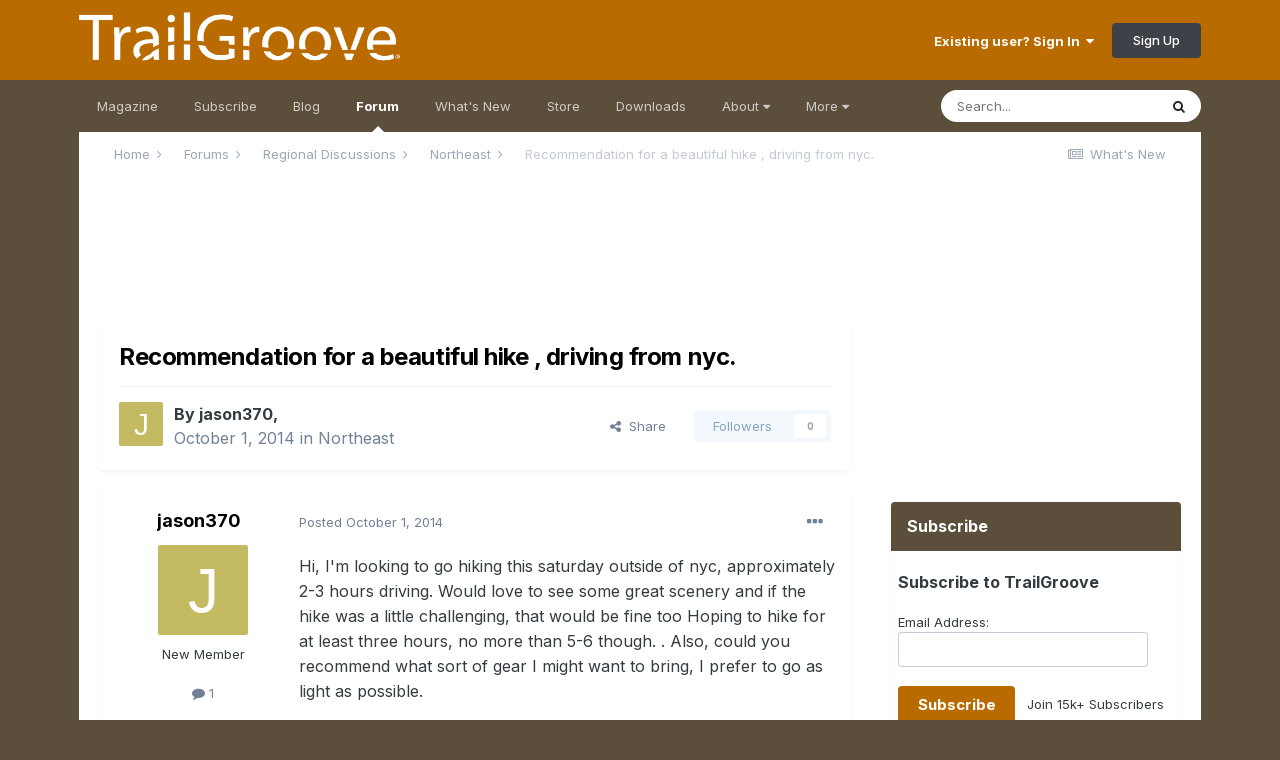

--- FILE ---
content_type: text/html;charset=UTF-8
request_url: https://www.trailgroove.com/forums/topic/786-recommendation-for-a-beautiful-hike-driving-from-nyc/
body_size: 17133
content:
<!DOCTYPE html>
<html lang="en-US" dir="ltr">
	<head>
		<meta charset="utf-8">
		<title>Recommendation for a beautiful hike , driving from nyc. - Northeast - TrailGroove Magazine</title>
		
			<script>
  (function(i,s,o,g,r,a,m){i['GoogleAnalyticsObject']=r;i[r]=i[r]||function(){
  (i[r].q=i[r].q||[]).push(arguments)},i[r].l=1*new Date();a=s.createElement(o),
  m=s.getElementsByTagName(o)[0];a.async=1;a.src=g;m.parentNode.insertBefore(a,m)
  })(window,document,'script','//www.google-analytics.com/analytics.js','ga');

  ga('create', 'UA-39550028-1', 'auto');
  ga('send', 'pageview');

</script>
		
		

	<meta name="viewport" content="width=device-width, initial-scale=1">


	
	


	<meta name="twitter:card" content="summary" />


	
		<meta name="twitter:site" content="@trailgroove" />
	


	
		
			
				<meta property="og:title" content="Recommendation for a beautiful hike , driving from nyc.">
			
		
	

	
		
			
				<meta property="og:type" content="website">
			
		
	

	
		
			
				<meta property="og:url" content="https://www.trailgroove.com/forums/topic/786-recommendation-for-a-beautiful-hike-driving-from-nyc/">
			
		
	

	
		
			
				<meta name="description" content="Hi, I&#039;m looking to go hiking this saturday outside of nyc, approximately 2-3 hours driving. Would love to see some great scenery and if the hike was a little challenging, that would be fine too Hoping to hike for at least three hours, no more than 5-6 though. . Also, could you recommend what sort...">
			
		
	

	
		
			
				<meta property="og:description" content="Hi, I&#039;m looking to go hiking this saturday outside of nyc, approximately 2-3 hours driving. Would love to see some great scenery and if the hike was a little challenging, that would be fine too Hoping to hike for at least three hours, no more than 5-6 though. . Also, could you recommend what sort...">
			
		
	

	
		
			
				<meta property="og:updated_time" content="2015-03-18T11:58:43Z">
			
		
	

	
		
			
				<meta property="og:site_name" content="TrailGroove Magazine">
			
		
	

	
		
			
				<meta property="og:locale" content="en_US">
			
		
	


	
		<link rel="canonical" href="https://www.trailgroove.com/forums/topic/786-recommendation-for-a-beautiful-hike-driving-from-nyc/" />
	




<link rel="manifest" href="https://www.trailgroove.com/manifest.webmanifest/">
<meta name="msapplication-config" content="https://www.trailgroove.com/browserconfig.xml/">
<meta name="msapplication-starturl" content="/">
<meta name="application-name" content="TrailGroove Magazine">
<meta name="apple-mobile-web-app-title" content="TrailGroove Magazine">

	<meta name="theme-color" content="#b96b00">










<link rel="preload" href="//www.trailgroove.com/applications/core/interface/font/fontawesome-webfont.woff2?v=4.7.0" as="font" crossorigin="anonymous">
		


	
		<link href="https://fonts.googleapis.com/css?family=Inter:300,300i,400,400i,500,700,700i" rel="stylesheet" referrerpolicy="origin">
	



	<link rel='stylesheet' href='//www.trailgroove.com/uploads/css_built_2/341e4a57816af3ba440d891ca87450ff_framework.css?v=5735e6d2f01766585004' media='all'>

	<link rel='stylesheet' href='//www.trailgroove.com/uploads/css_built_2/05e81b71abe4f22d6eb8d1a929494829_responsive.css?v=5735e6d2f01766585004' media='all'>

	<link rel='stylesheet' href='//www.trailgroove.com/uploads/css_built_2/90eb5adf50a8c640f633d47fd7eb1778_core.css?v=5735e6d2f01766585004' media='all'>

	<link rel='stylesheet' href='//www.trailgroove.com/uploads/css_built_2/5a0da001ccc2200dc5625c3f3934497d_core_responsive.css?v=5735e6d2f01766585004' media='all'>

	<link rel='stylesheet' href='//www.trailgroove.com/uploads/css_built_2/62e269ced0fdab7e30e026f1d30ae516_forums.css?v=5735e6d2f01766585004' media='all'>

	<link rel='stylesheet' href='//www.trailgroove.com/uploads/css_built_2/76e62c573090645fb99a15a363d8620e_forums_responsive.css?v=5735e6d2f01766585004' media='all'>

	<link rel='stylesheet' href='//www.trailgroove.com/uploads/css_built_2/ebdea0c6a7dab6d37900b9190d3ac77b_topics.css?v=5735e6d2f01766585004' media='all'>





<link rel='stylesheet' href='//www.trailgroove.com/uploads/css_built_2/258adbb6e4f3e83cd3b355f84e3fa002_custom.css?v=5735e6d2f01766585004' media='all'>




		
		

      
<script type="text/javascript" src="//www.avantlink.com/ale/ale.php?ti=4529"></script>

<style type="text/css">

.magazinebutton {
  font-family: Helvetica;
  color: #ffffff;
  font-size: 15px;
  font-weight: bold;
  padding: 9px;
  text-decoration: none;
  -webkit-border-radius: 5px;
  -moz-border-radius: 5px;
  border-radius: 5px;
  border: solid #B96B00 0px;
  background: #B96B00;
}
.magazinebutton:hover {
  color: #ffffff;
  background: #5B4F3B;
  text-decoration:none
}
</style>
      
<style type="text/css">
      
      .pdfbutton {
  font-family: Helvetica;
  color: #ffffff;
  font-size: 15px;
  font-weight: bold;
  padding: 9px;
  text-decoration: none;
  -webkit-border-radius: 5px;
  -moz-border-radius: 5px;
  border-radius: 5px;
  border: solid #599c25 0px;
  background: #599c25;
}
.pdfbutton:hover {
  color: #ffffff;
  background: #5B4F3B;
  text-decoration:none
}
</style>      

<style type="text/css">
.mailinglistbutton {
  font-family: Tahoma;
  color: #ffffff;
  font-size: 13px;
  font-weight: bold;
  padding: 7px;
  text-decoration: none;
  -webkit-border-radius: 5px;
  -moz-border-radius: 5px;
  border-radius: 5px;
  border: solid #B96B00 0px;
  background: #B96B00;
  -webkit-appearance: none;
}
.mailinglistbutton:hover {
  color: #ffffff;
  background: #5B4F3B;
  text-decoration:none
}
</style>
      
     <script async src="https://securepubads.g.doubleclick.net/tag/js/gpt.js"></script>
<script>
  window.googletag = window.googletag || {cmd: []};
  googletag.cmd.push(function() {
    googletag.defineSlot('/9746949/320x50', [320, 50], 'div-gpt-ad-1738863869581-0').addService(googletag.pubads());
    googletag.pubads().enableSingleRequest();
    googletag.enableServices();
  });
</script>
      
<script>
  window.googletag = window.googletag || {cmd: []};
  googletag.cmd.push(function() {
    googletag.defineSlot('/9746949/728x90_Secondary', [728, 90], 'div-gpt-ad-1738863015246-0').addService(googletag.pubads());
    googletag.pubads().enableSingleRequest();
    googletag.enableServices();
  });
</script>
      
<script>
  window.googletag = window.googletag || {cmd: []};
  googletag.cmd.push(function() {
    googletag.defineSlot('/9746949/300x250', [300, 250], 'div-gpt-ad-1738864132121-0').addService(googletag.pubads());
    googletag.pubads().enableSingleRequest();
    googletag.enableServices();
  });
</script>
     
<script>
  window.googletag = window.googletag || {cmd: []};
  googletag.cmd.push(function() {
    googletag.defineSlot('/9746949/320x50Footer', [320, 50], 'div-gpt-ad-1738864056953-0').addService(googletag.pubads());
    googletag.pubads().enableSingleRequest();
    googletag.enableServices();
  });
</script>
      
 <script>
  window.googletag = window.googletag || {cmd: []};
  googletag.cmd.push(function() {
    googletag.defineSlot('/9746949/728x90', [728, 90], 'div-gpt-ad-1738863748146-0').addService(googletag.pubads());
    googletag.pubads().enableSingleRequest();
    googletag.enableServices();
  });
</script>


      
      <style media="screen">
  #mheader iframe{
    margin-top: -1em;
    margin-left: -1em;
    height: 100px;
  }
</style>
      
	</head>
	<body class='ipsApp ipsApp_front ipsJS_none ipsClearfix' data-controller='core.front.core.app' data-message="" data-pageApp='forums' data-pageLocation='front' data-pageModule='forums' data-pageController='topic' data-pageID='786' >
		<a href='#ipsLayout_mainArea' class='ipsHide' title='Go to main content on this page' accesskey='m'>Jump to content</a>
		
			<div id='ipsLayout_header' class='ipsClearfix'>
				





				<header>
					<div class='ipsLayout_container'>
						


<a href='https://www.trailgroove.com/' id='elLogo' accesskey='1'><img src="//www.trailgroove.com/uploads/monthly_2017_03/logo.png.68656bee4f68a256450168fab8e9e131.png" alt='TrailGroove Magazine'></a>

						

	<ul id="elUserNav" class="ipsList_inline cSignedOut ipsResponsive_showDesktop">
		
		
	


	<li class='cUserNav_icon ipsHide' id='elCart_container'></li>
	<li class='elUserNav_sep ipsHide' id='elCart_sep'></li>

<li id="elSignInLink">
			<a href="https://www.trailgroove.com/login/" data-ipsmenu-closeonclick="false" data-ipsmenu id="elUserSignIn">
				Existing user? Sign In  <i class="fa fa-caret-down"></i>
			</a>
			
<div id='elUserSignIn_menu' class='ipsMenu ipsMenu_auto ipsHide'>
	<form accept-charset='utf-8' method='post' action='https://www.trailgroove.com/login/'>
		<input type="hidden" name="csrfKey" value="3e88a6cfd4e9767d052319aee3317c3e">
		<input type="hidden" name="ref" value="aHR0cHM6Ly93d3cudHJhaWxncm9vdmUuY29tL2ZvcnVtcy90b3BpYy83ODYtcmVjb21tZW5kYXRpb24tZm9yLWEtYmVhdXRpZnVsLWhpa2UtZHJpdmluZy1mcm9tLW55Yy8=">
		<div data-role="loginForm">
			
			
			
				
<div class="ipsPad ipsForm ipsForm_vertical">
	<h4 class="ipsType_sectionHead">Sign In</h4>
	<br><br>
	<ul class='ipsList_reset'>
		<li class="ipsFieldRow ipsFieldRow_noLabel ipsFieldRow_fullWidth">
			
			
				<input type="text" placeholder="Display Name or Email Address" name="auth" autocomplete="email">
			
		</li>
		<li class="ipsFieldRow ipsFieldRow_noLabel ipsFieldRow_fullWidth">
			<input type="password" placeholder="Password" name="password" autocomplete="current-password">
		</li>
		<li class="ipsFieldRow ipsFieldRow_checkbox ipsClearfix">
			<span class="ipsCustomInput">
				<input type="checkbox" name="remember_me" id="remember_me_checkbox" value="1" checked aria-checked="true">
				<span></span>
			</span>
			<div class="ipsFieldRow_content">
				<label class="ipsFieldRow_label" for="remember_me_checkbox">Remember me</label>
				<span class="ipsFieldRow_desc">Not recommended on shared computers</span>
			</div>
		</li>
		<li class="ipsFieldRow ipsFieldRow_fullWidth">
			<button type="submit" name="_processLogin" value="usernamepassword" class="ipsButton ipsButton_primary ipsButton_small" id="elSignIn_submit">Sign In</button>
			
				<p class="ipsType_right ipsType_small">
					
						<a href='https://www.trailgroove.com/lostpassword/' data-ipsDialog data-ipsDialog-title='Forgot your password?'>
					
					Forgot your password?</a>
				</p>
			
		</li>
	</ul>
</div>
			
		</div>
	</form>
</div>
		</li>
		
			<li>
				
					<a href="https://www.trailgroove.com/register/" data-ipsdialog data-ipsdialog-size="narrow" data-ipsdialog-title="Sign Up"  id="elRegisterButton" class="ipsButton ipsButton_normal ipsButton_primary">Sign Up</a>
				
			</li>
		
	</ul>

						
<ul class='ipsMobileHamburger ipsList_reset ipsResponsive_hideDesktop'>
	<li data-ipsDrawer data-ipsDrawer-drawerElem='#elMobileDrawer'>
		<a href='#'>
			
			
			
			
			<i class='fa fa-navicon'></i>
		</a>
	</li>
</ul>
					</div>
				</header>
				

	<nav data-controller='core.front.core.navBar' class='ipsNavBar_noSubBars ipsResponsive_showDesktop'>
		<div class='ipsNavBar_primary ipsLayout_container ipsNavBar_noSubBars'>
			<ul data-role="primaryNavBar" class='ipsClearfix'>
				


	
		
		
		<li  id='elNavSecondary_34' data-role="navBarItem" data-navApp="cms" data-navExt="Pages">
			
			
				<a href="https://www.trailgroove.com"  data-navItem-id="34" >
					Magazine<span class='ipsNavBar_active__identifier'></span>
				</a>
			
			
		</li>
	
	

	
		
		
		<li  id='elNavSecondary_35' data-role="navBarItem" data-navApp="cms" data-navExt="Pages">
			
			
				<a href="https://www.trailgroove.com/subscribe/"  data-navItem-id="35" >
					Subscribe<span class='ipsNavBar_active__identifier'></span>
				</a>
			
			
		</li>
	
	

	
		
		
		<li  id='elNavSecondary_55' data-role="navBarItem" data-navApp="core" data-navExt="CustomItem">
			
			
				<a href="https://www.trailgroove.com/blogs/"  data-navItem-id="55" >
					Blog<span class='ipsNavBar_active__identifier'></span>
				</a>
			
			
		</li>
	
	

	
		
		
			
		
		<li class='ipsNavBar_active' data-active id='elNavSecondary_37' data-role="navBarItem" data-navApp="forums" data-navExt="Forums">
			
			
				<a href="https://www.trailgroove.com/forums/"  data-navItem-id="37" data-navDefault>
					Forum<span class='ipsNavBar_active__identifier'></span>
				</a>
			
			
		</li>
	
	

	
		
		
		<li  id='elNavSecondary_38' data-role="navBarItem" data-navApp="core" data-navExt="AllActivity">
			
			
				<a href="https://www.trailgroove.com/discover/"  data-navItem-id="38" >
					What's New<span class='ipsNavBar_active__identifier'></span>
				</a>
			
			
		</li>
	
	

	
		
		
		<li  id='elNavSecondary_39' data-role="navBarItem" data-navApp="nexus" data-navExt="Store">
			
			
				<a href="https://www.trailgroove.com/store/"  data-navItem-id="39" >
					Store<span class='ipsNavBar_active__identifier'></span>
				</a>
			
			
		</li>
	
	

	
		
		
		<li  id='elNavSecondary_40' data-role="navBarItem" data-navApp="downloads" data-navExt="Downloads">
			
			
				<a href="https://www.trailgroove.com/files/"  data-navItem-id="40" >
					Downloads<span class='ipsNavBar_active__identifier'></span>
				</a>
			
			
		</li>
	
	

	
		
		
		<li  id='elNavSecondary_41' data-role="navBarItem" data-navApp="core" data-navExt="Menu">
			
			
				<a href="#" id="elNavigation_41" data-ipsMenu data-ipsMenu-appendTo='#elNavSecondary_41' data-ipsMenu-activeClass='ipsNavActive_menu' data-navItem-id="41" >
					About <i class="fa fa-caret-down"></i><span class='ipsNavBar_active__identifier'></span>
				</a>
				<ul id="elNavigation_41_menu" class="ipsMenu ipsMenu_auto ipsHide">
					

	
		
			<li class='ipsMenu_item' >
				<a href='https://www.trailgroove.com/about-us/' >
					About Us
				</a>
			</li>
		
	

	
		
			<li class='ipsMenu_item' >
				<a href='https://www.trailgroove.com/advertise/' >
					Advertise
				</a>
			</li>
		
	

	
		
			<li class='ipsMenu_item' >
				<a href='https://www.trailgroove.com/contribute/' >
					Contribute
				</a>
			</li>
		
	

	
		
			<li class='ipsMenu_item' >
				<a href='https://www.trailgroove.com/contact/' >
					Contact
				</a>
			</li>
		
	

				</ul>
			
			
		</li>
	
	

	
		
		
		<li  id='elNavSecondary_42' data-role="navBarItem" data-navApp="core" data-navExt="Menu">
			
			
				<a href="#" id="elNavigation_42" data-ipsMenu data-ipsMenu-appendTo='#elNavSecondary_42' data-ipsMenu-activeClass='ipsNavActive_menu' data-navItem-id="42" >
					More <i class="fa fa-caret-down"></i><span class='ipsNavBar_active__identifier'></span>
				</a>
				<ul id="elNavigation_42_menu" class="ipsMenu ipsMenu_auto ipsHide">
					

	
		
			<li class='ipsMenu_item' >
				<a href='https://www.trailgroove.com/trailfinder/' >
					TrailFinder
				</a>
			</li>
		
	

	
		
			<li class='ipsMenu_item' >
				<a href='https://www.trailgroove.com/gear/' >
					Premium Gear Page
				</a>
			</li>
		
	

	
		
			<li class='ipsMenu_item' >
				<a href='https://www.trailgroove.com/leaderboard/' >
					Top Posters
				</a>
			</li>
		
	

	

	

	
		
			<li class='ipsMenu_item' >
				<a href='https://www.trailgroove.com/sticker/' >
					Get a TrailGroove Sticker
				</a>
			</li>
		
	

	
		
			<li class='ipsMenu_item' >
				<a href='https://www.trailgroove.com/store/gift-cards/' >
					Gift a Subscription
				</a>
			</li>
		
	

				</ul>
			
			
		</li>
	
	

				<li class='ipsHide' id='elNavigationMore' data-role='navMore'>
					<a href='#' data-ipsMenu data-ipsMenu-appendTo='#elNavigationMore' id='elNavigationMore_dropdown'>More</a>
					<ul class='ipsNavBar_secondary ipsHide' data-role='secondaryNavBar'>
						<li class='ipsHide' id='elNavigationMore_more' data-role='navMore'>
							<a href='#' data-ipsMenu data-ipsMenu-appendTo='#elNavigationMore_more' id='elNavigationMore_more_dropdown'>More <i class='fa fa-caret-down'></i></a>
							<ul class='ipsHide ipsMenu ipsMenu_auto' id='elNavigationMore_more_dropdown_menu' data-role='moreDropdown'></ul>
						</li>
					</ul>
				</li>
			</ul>
			

	<div id="elSearchWrapper">
		<div id='elSearch' class='' data-controller='core.front.core.quickSearch'>
			<form accept-charset='utf-8' action='//www.trailgroove.com/search/?do=quicksearch' method='post'>
				<input type='search' id='elSearchField' placeholder='Search...' name='q' autocomplete='off' aria-label='Search'>
				<button class='cSearchSubmit' type="submit" aria-label='Search'><i class="fa fa-search"></i></button>
				<div id="elSearchExpanded">
					<div class="ipsMenu_title">
						Search In
					</div>
					<ul class="ipsSideMenu_list ipsSideMenu_withRadios ipsSideMenu_small" data-ipsSideMenu data-ipsSideMenu-type="radio" data-ipsSideMenu-responsive="false" data-role="searchContexts">
						<li>
							<span class='ipsSideMenu_item ipsSideMenu_itemActive' data-ipsMenuValue='all'>
								<input type="radio" name="type" value="all" checked id="elQuickSearchRadio_type_all">
								<label for='elQuickSearchRadio_type_all' id='elQuickSearchRadio_type_all_label'>Everywhere</label>
							</span>
						</li>
						
						
							<li>
								<span class='ipsSideMenu_item' data-ipsMenuValue='forums_topic'>
									<input type="radio" name="type" value="forums_topic" id="elQuickSearchRadio_type_forums_topic">
									<label for='elQuickSearchRadio_type_forums_topic' id='elQuickSearchRadio_type_forums_topic_label'>Topics</label>
								</span>
							</li>
						
						
							
								<li>
									<span class='ipsSideMenu_item' data-ipsMenuValue='contextual_{&quot;type&quot;:&quot;forums_topic&quot;,&quot;nodes&quot;:16}'>
										<input type="radio" name="type" value='contextual_{&quot;type&quot;:&quot;forums_topic&quot;,&quot;nodes&quot;:16}' id='elQuickSearchRadio_type_contextual_0ccf88c5cc57af15568f90e242f89c17'>
										<label for='elQuickSearchRadio_type_contextual_0ccf88c5cc57af15568f90e242f89c17' id='elQuickSearchRadio_type_contextual_0ccf88c5cc57af15568f90e242f89c17_label'>This Forum</label>
									</span>
								</li>
							
								<li>
									<span class='ipsSideMenu_item' data-ipsMenuValue='contextual_{&quot;type&quot;:&quot;forums_topic&quot;,&quot;item&quot;:786}'>
										<input type="radio" name="type" value='contextual_{&quot;type&quot;:&quot;forums_topic&quot;,&quot;item&quot;:786}' id='elQuickSearchRadio_type_contextual_dd2726b8d28c5e53e771ee588e479edf'>
										<label for='elQuickSearchRadio_type_contextual_dd2726b8d28c5e53e771ee588e479edf' id='elQuickSearchRadio_type_contextual_dd2726b8d28c5e53e771ee588e479edf_label'>This Topic</label>
									</span>
								</li>
							
						
						<li data-role="showMoreSearchContexts">
							<span class='ipsSideMenu_item' data-action="showMoreSearchContexts" data-exclude="forums_topic">
								More options...
							</span>
						</li>
					</ul>
					<div class="ipsMenu_title">
						Find results that contain...
					</div>
					<ul class='ipsSideMenu_list ipsSideMenu_withRadios ipsSideMenu_small ipsType_normal' role="radiogroup" data-ipsSideMenu data-ipsSideMenu-type="radio" data-ipsSideMenu-responsive="false" data-filterType='andOr'>
						
							<li>
								<span class='ipsSideMenu_item ipsSideMenu_itemActive' data-ipsMenuValue='or'>
									<input type="radio" name="search_and_or" value="or" checked id="elRadio_andOr_or">
									<label for='elRadio_andOr_or' id='elField_andOr_label_or'><em>Any</em> of my search term words</label>
								</span>
							</li>
						
							<li>
								<span class='ipsSideMenu_item ' data-ipsMenuValue='and'>
									<input type="radio" name="search_and_or" value="and"  id="elRadio_andOr_and">
									<label for='elRadio_andOr_and' id='elField_andOr_label_and'><em>All</em> of my search term words</label>
								</span>
							</li>
						
					</ul>
					<div class="ipsMenu_title">
						Find results in...
					</div>
					<ul class='ipsSideMenu_list ipsSideMenu_withRadios ipsSideMenu_small ipsType_normal' role="radiogroup" data-ipsSideMenu data-ipsSideMenu-type="radio" data-ipsSideMenu-responsive="false" data-filterType='searchIn'>
						<li>
							<span class='ipsSideMenu_item ipsSideMenu_itemActive' data-ipsMenuValue='all'>
								<input type="radio" name="search_in" value="all" checked id="elRadio_searchIn_and">
								<label for='elRadio_searchIn_and' id='elField_searchIn_label_all'>Content titles and body</label>
							</span>
						</li>
						<li>
							<span class='ipsSideMenu_item' data-ipsMenuValue='titles'>
								<input type="radio" name="search_in" value="titles" id="elRadio_searchIn_titles">
								<label for='elRadio_searchIn_titles' id='elField_searchIn_label_titles'>Content titles only</label>
							</span>
						</li>
					</ul>
				</div>
			</form>
		</div>
	</div>

		</div>
	</nav>

				
<ul id='elMobileNav' class='ipsResponsive_hideDesktop' data-controller='core.front.core.mobileNav'>
	
		
			
			
				
				
			
				
				
			
				
					<li id='elMobileBreadcrumb'>
						<a href='https://www.trailgroove.com/forums/forum/16-northeast/'>
							<span>Northeast</span>
						</a>
					</li>
				
				
			
				
				
			
		
	
	
	
	<li >
		<a data-action="defaultStream" href='https://www.trailgroove.com/discover/'><i class="fa fa-newspaper-o" aria-hidden="true"></i></a>
	</li>

	

	
		<li class='ipsJS_show'>
			<a href='https://www.trailgroove.com/search/'><i class='fa fa-search'></i></a>
		</li>
	
</ul>
			</div>
		
		<main id='ipsLayout_body' class='ipsLayout_container'>
			<div id='ipsLayout_contentArea'>
				<div id='ipsLayout_contentWrapper'>
					
<nav class='ipsBreadcrumb ipsBreadcrumb_top ipsFaded_withHover'>
	

	<ul class='ipsList_inline ipsPos_right'>
		
		<li >
			<a data-action="defaultStream" class='ipsType_light '  href='https://www.trailgroove.com/discover/'><i class="fa fa-newspaper-o" aria-hidden="true"></i> <span>What's New</span></a>
		</li>
		
	</ul>

	<ul data-role="breadcrumbList">
		<li>
			<a title="Home" href='https://www.trailgroove.com/'>
				<span>Home <i class='fa fa-angle-right'></i></span>
			</a>
		</li>
		
		
			<li>
				
					<a href='https://www.trailgroove.com/forums/'>
						<span>Forums <i class='fa fa-angle-right' aria-hidden="true"></i></span>
					</a>
				
			</li>
		
			<li>
				
					<a href='https://www.trailgroove.com/forums/forum/15-regional-discussions/'>
						<span>Regional Discussions <i class='fa fa-angle-right' aria-hidden="true"></i></span>
					</a>
				
			</li>
		
			<li>
				
					<a href='https://www.trailgroove.com/forums/forum/16-northeast/'>
						<span>Northeast <i class='fa fa-angle-right' aria-hidden="true"></i></span>
					</a>
				
			</li>
		
			<li>
				
					Recommendation for a beautiful hike , driving from nyc.
				
			</li>
		
	</ul>
</nav>
					
					<div id='ipsLayout_mainArea'>
						<div class='ipsResponsive_hidePhone'><div align="center"><!-- /9746949/728x90_Secondary -->
<div id='div-gpt-ad-1738863015246-0' style='min-width: 728px; min-height: 90px;'>
  <script>
    googletag.cmd.push(function() { googletag.display('div-gpt-ad-1738863015246-0'); });
  </script>
</div>
  </div>
 </div>
<br>

                      <div class='ipsResponsive_hideTablet ipsResponsive_hideDesktop'><div id="mheader"><div align="center"><!-- /9746949/320x50 -->
<div id='div-gpt-ad-1738863869581-0' style='min-width: 320px; min-height: 50px;'>
  <script>
    googletag.cmd.push(function() { googletag.display('div-gpt-ad-1738863869581-0'); });
  </script>
</div>
</div>
  </div>
</div>
<br>

						
						
						

	




						



<div class="ipsPageHeader ipsResponsive_pull ipsBox ipsPadding sm:ipsPadding:half ipsMargin_bottom">
		
	
	<div class="ipsFlex ipsFlex-ai:center ipsFlex-fw:wrap ipsGap:4">
		<div class="ipsFlex-flex:11">
			<h1 class="ipsType_pageTitle ipsContained_container">
				

				
				
					<span class="ipsType_break ipsContained">
						<span>Recommendation for a beautiful hike , driving from nyc.</span>
					</span>
				
			</h1>
			
			
		</div>
		
	</div>
	<hr class="ipsHr">
	<div class="ipsPageHeader__meta ipsFlex ipsFlex-jc:between ipsFlex-ai:center ipsFlex-fw:wrap ipsGap:3">
		<div class="ipsFlex-flex:11">
			<div class="ipsPhotoPanel ipsPhotoPanel_mini ipsPhotoPanel_notPhone ipsClearfix">
				

	<span class='ipsUserPhoto ipsUserPhoto_mini '>
		<img src='data:image/svg+xml,%3Csvg%20xmlns%3D%22http%3A%2F%2Fwww.w3.org%2F2000%2Fsvg%22%20viewBox%3D%220%200%201024%201024%22%20style%3D%22background%3A%23c4ba62%22%3E%3Cg%3E%3Ctext%20text-anchor%3D%22middle%22%20dy%3D%22.35em%22%20x%3D%22512%22%20y%3D%22512%22%20fill%3D%22%23ffffff%22%20font-size%3D%22700%22%20font-family%3D%22-apple-system%2C%20BlinkMacSystemFont%2C%20Roboto%2C%20Helvetica%2C%20Arial%2C%20sans-serif%22%3EJ%3C%2Ftext%3E%3C%2Fg%3E%3C%2Fsvg%3E' alt='jason370' loading="lazy">
	</span>

				<div>
					<p class="ipsType_reset ipsType_blendLinks">
						<span class="ipsType_normal">
						
							<strong>By 


jason370, </strong><br>
							<span class="ipsType_light"><time datetime='2014-10-01T16:42:34Z' title='10/01/2014 04:42  PM' data-short='11 yr'>October 1, 2014</time> in <a href="https://www.trailgroove.com/forums/forum/16-northeast/">Northeast</a></span>
						
						</span>
					</p>
				</div>
			</div>
		</div>
		
			<div class="ipsFlex-flex:01 ipsResponsive_hidePhone">
				<div class="ipsFlex ipsFlex-ai:center ipsFlex-jc:center ipsGap:3 ipsGap_row:0">
					
						


    <a href='#elShareItem_269771523_menu' id='elShareItem_269771523' data-ipsMenu class='ipsShareButton ipsButton ipsButton_verySmall ipsButton_link ipsButton_link--light'>
        <span><i class='fa fa-share-alt'></i></span> &nbsp;Share
    </a>

    <div class='ipsPadding ipsMenu ipsMenu_auto ipsHide' id='elShareItem_269771523_menu' data-controller="core.front.core.sharelink">
        <ul class='ipsList_inline'>
            
                <li>
<a href="http://twitter.com/share?url=https%3A%2F%2Fwww.trailgroove.com%2Fforums%2Ftopic%2F786-recommendation-for-a-beautiful-hike-driving-from-nyc%2F" class="cShareLink cShareLink_twitter" target="_blank" data-role="shareLink" title='Share on Twitter' data-ipsTooltip rel='nofollow noopener'>
	<i class="fa fa-twitter"></i>
</a></li>
            
                <li>
<a href="https://www.facebook.com/sharer/sharer.php?u=https%3A%2F%2Fwww.trailgroove.com%2Fforums%2Ftopic%2F786-recommendation-for-a-beautiful-hike-driving-from-nyc%2F" class="cShareLink cShareLink_facebook" target="_blank" data-role="shareLink" title='Share on Facebook' data-ipsTooltip rel='noopener nofollow'>
	<i class="fa fa-facebook"></i>
</a></li>
            
                <li>
<a href="http://www.reddit.com/submit?url=https%3A%2F%2Fwww.trailgroove.com%2Fforums%2Ftopic%2F786-recommendation-for-a-beautiful-hike-driving-from-nyc%2F&amp;title=Recommendation+for+a+beautiful+hike+%2C+driving+from+nyc." rel="nofollow noopener" class="cShareLink cShareLink_reddit" target="_blank" title='Share on Reddit' data-ipsTooltip>
	<i class="fa fa-reddit"></i>
</a></li>
            
                <li>
<a href="mailto:?subject=Recommendation%20for%20a%20beautiful%20hike%20%2C%20driving%20from%20nyc.&body=https%3A%2F%2Fwww.trailgroove.com%2Fforums%2Ftopic%2F786-recommendation-for-a-beautiful-hike-driving-from-nyc%2F" rel='nofollow' class='cShareLink cShareLink_email' title='Share via email' data-ipsTooltip>
	<i class="fa fa-envelope"></i>
</a></li>
            
                <li>
<a href="http://pinterest.com/pin/create/button/?url=https://www.trailgroove.com/forums/topic/786-recommendation-for-a-beautiful-hike-driving-from-nyc/&amp;media=" class="cShareLink cShareLink_pinterest" rel="nofollow noopener" target="_blank" data-role="shareLink" title='Share on Pinterest' data-ipsTooltip>
	<i class="fa fa-pinterest"></i>
</a></li>
            
        </ul>
        
            <hr class='ipsHr'>
            <button class='ipsHide ipsButton ipsButton_verySmall ipsButton_light ipsButton_fullWidth ipsMargin_top:half' data-controller='core.front.core.webshare' data-role='webShare' data-webShareTitle='Recommendation for a beautiful hike , driving from nyc.' data-webShareText='Recommendation for a beautiful hike , driving from nyc.' data-webShareUrl='https://www.trailgroove.com/forums/topic/786-recommendation-for-a-beautiful-hike-driving-from-nyc/'>More sharing options...</button>
        
    </div>

					
					



					

<div data-followApp='forums' data-followArea='topic' data-followID='786' data-controller='core.front.core.followButton'>
	

	<a href='https://www.trailgroove.com/login/' class="ipsFollow ipsPos_middle ipsButton ipsButton_light ipsButton_verySmall ipsButton_disabled" data-role="followButton" data-ipsTooltip title='Sign in to follow this'>
		<span>Followers</span>
		<span class='ipsCommentCount'>0</span>
	</a>

</div>
				</div>
			</div>
					
	</div>
	
	
</div>






<div class="ipsClearfix">
	<ul class="ipsToolList ipsToolList_horizontal ipsClearfix ipsSpacer_both ipsResponsive_hidePhone">
		
		
		
	</ul>
</div>

<div id="comments" data-controller="core.front.core.commentFeed,forums.front.topic.view, core.front.core.ignoredComments" data-autopoll data-baseurl="https://www.trailgroove.com/forums/topic/786-recommendation-for-a-beautiful-hike-driving-from-nyc/" data-lastpage data-feedid="topic-786" class="cTopic ipsClear ipsSpacer_top">
	
			
	

	

<div data-controller='core.front.core.recommendedComments' data-url='https://www.trailgroove.com/forums/topic/786-recommendation-for-a-beautiful-hike-driving-from-nyc/?recommended=comments' class='ipsRecommendedComments ipsHide'>
	<div data-role="recommendedComments">
		<h2 class='ipsType_sectionHead ipsType_large ipsType_bold ipsMargin_bottom'>Recommended Posts</h2>
		
	</div>
</div>
	
	<div id="elPostFeed" data-role="commentFeed" data-controller="core.front.core.moderation" >
		<form action="https://www.trailgroove.com/forums/topic/786-recommendation-for-a-beautiful-hike-driving-from-nyc/?csrfKey=3e88a6cfd4e9767d052319aee3317c3e&amp;do=multimodComment" method="post" data-ipspageaction data-role="moderationTools">
			
			
				

					

					
					



<a id='comment-3095'></a>
<article  id='elComment_3095' class='cPost ipsBox ipsResponsive_pull  ipsComment  ipsComment_parent ipsClearfix ipsClear ipsColumns ipsColumns_noSpacing ipsColumns_collapsePhone    '>
	

	

	<div class='cAuthorPane_mobile ipsResponsive_showPhone'>
		<div class='cAuthorPane_photo'>
			<div class='cAuthorPane_photoWrap'>
				

	<span class='ipsUserPhoto ipsUserPhoto_large '>
		<img src='data:image/svg+xml,%3Csvg%20xmlns%3D%22http%3A%2F%2Fwww.w3.org%2F2000%2Fsvg%22%20viewBox%3D%220%200%201024%201024%22%20style%3D%22background%3A%23c4ba62%22%3E%3Cg%3E%3Ctext%20text-anchor%3D%22middle%22%20dy%3D%22.35em%22%20x%3D%22512%22%20y%3D%22512%22%20fill%3D%22%23ffffff%22%20font-size%3D%22700%22%20font-family%3D%22-apple-system%2C%20BlinkMacSystemFont%2C%20Roboto%2C%20Helvetica%2C%20Arial%2C%20sans-serif%22%3EJ%3C%2Ftext%3E%3C%2Fg%3E%3C%2Fsvg%3E' alt='jason370' loading="lazy">
	</span>

				
				
			</div>
		</div>
		<div class='cAuthorPane_content'>
			<h3 class='ipsType_sectionHead cAuthorPane_author ipsType_break ipsType_blendLinks ipsFlex ipsFlex-ai:center'>
				


jason370
			</h3>
			<div class='ipsType_light ipsType_reset'>
				<a href='https://www.trailgroove.com/forums/topic/786-recommendation-for-a-beautiful-hike-driving-from-nyc/?do=findComment&amp;comment=3095' rel="nofollow" class='ipsType_blendLinks'>Posted <time datetime='2014-10-01T16:42:34Z' title='10/01/2014 04:42  PM' data-short='11 yr'>October 1, 2014</time></a>
				
			</div>
		</div>
	</div>
	<aside class='ipsComment_author cAuthorPane ipsColumn ipsColumn_medium ipsResponsive_hidePhone'>
		<h3 class='ipsType_sectionHead cAuthorPane_author ipsType_blendLinks ipsType_break'><strong>


jason370</strong>
			
		</h3>
		<ul class='cAuthorPane_info ipsList_reset'>
			<li data-role='photo' class='cAuthorPane_photo'>
				<div class='cAuthorPane_photoWrap'>
					

	<span class='ipsUserPhoto ipsUserPhoto_large '>
		<img src='data:image/svg+xml,%3Csvg%20xmlns%3D%22http%3A%2F%2Fwww.w3.org%2F2000%2Fsvg%22%20viewBox%3D%220%200%201024%201024%22%20style%3D%22background%3A%23c4ba62%22%3E%3Cg%3E%3Ctext%20text-anchor%3D%22middle%22%20dy%3D%22.35em%22%20x%3D%22512%22%20y%3D%22512%22%20fill%3D%22%23ffffff%22%20font-size%3D%22700%22%20font-family%3D%22-apple-system%2C%20BlinkMacSystemFont%2C%20Roboto%2C%20Helvetica%2C%20Arial%2C%20sans-serif%22%3EJ%3C%2Ftext%3E%3C%2Fg%3E%3C%2Fsvg%3E' alt='jason370' loading="lazy">
	</span>

					
					
				</div>
			</li>
			
				<li data-role='group'>New Member</li>
				
			
			
				<li data-role='stats' class='ipsMargin_top'>
					<ul class="ipsList_reset ipsType_light ipsFlex ipsFlex-ai:center ipsFlex-jc:center ipsGap_row:2 cAuthorPane_stats">
						<li>
							
								<i class="fa fa-comment"></i> 1
							
						</li>
						
					</ul>
				</li>
			
			
				

			
		</ul>
	</aside>
	<div class='ipsColumn ipsColumn_fluid ipsMargin:none'>
		

<div id='comment-3095_wrap' data-controller='core.front.core.comment' data-commentApp='forums' data-commentType='forums' data-commentID="3095" data-quoteData='{&quot;userid&quot;:1048,&quot;username&quot;:&quot;jason370&quot;,&quot;timestamp&quot;:1412181754,&quot;contentapp&quot;:&quot;forums&quot;,&quot;contenttype&quot;:&quot;forums&quot;,&quot;contentid&quot;:786,&quot;contentclass&quot;:&quot;forums_Topic&quot;,&quot;contentcommentid&quot;:3095}' class='ipsComment_content ipsType_medium'>

	<div class='ipsComment_meta ipsType_light ipsFlex ipsFlex-ai:center ipsFlex-jc:between ipsFlex-fd:row-reverse'>
		<div class='ipsType_light ipsType_reset ipsType_blendLinks ipsComment_toolWrap'>
			<div class='ipsResponsive_hidePhone ipsComment_badges'>
				<ul class='ipsList_reset ipsFlex ipsFlex-jc:end ipsFlex-fw:wrap ipsGap:2 ipsGap_row:1'>
					
					
					
					
					
				</ul>
			</div>
			<ul class='ipsList_reset ipsComment_tools'>
				<li>
					<a href='#elControls_3095_menu' class='ipsComment_ellipsis' id='elControls_3095' title='More options...' data-ipsMenu data-ipsMenu-appendTo='#comment-3095_wrap'><i class='fa fa-ellipsis-h'></i></a>
					<ul id='elControls_3095_menu' class='ipsMenu ipsMenu_narrow ipsHide'>
						
						
							<li class='ipsMenu_item'><a href='https://www.trailgroove.com/forums/topic/786-recommendation-for-a-beautiful-hike-driving-from-nyc/' title='Share this post' data-ipsDialog data-ipsDialog-size='narrow' data-ipsDialog-content='#elShareComment_3095_menu' data-ipsDialog-title="Share this post" id='elSharePost_3095' data-role='shareComment'>Share</a></li>
						
                        
						
						
						
							
								
							
							
							
							
							
							
						
					</ul>
				</li>
				
			</ul>
		</div>

		<div class='ipsType_reset ipsResponsive_hidePhone'>
			<a href='https://www.trailgroove.com/forums/topic/786-recommendation-for-a-beautiful-hike-driving-from-nyc/?do=findComment&amp;comment=3095' rel="nofollow" class='ipsType_blendLinks'>Posted <time datetime='2014-10-01T16:42:34Z' title='10/01/2014 04:42  PM' data-short='11 yr'>October 1, 2014</time></a>
			
			<span class='ipsResponsive_hidePhone'>
				
				
			</span>
		</div>
	</div>

	

    

	<div class='cPost_contentWrap'>
		
		<div data-role='commentContent' class='ipsType_normal ipsType_richText ipsPadding_bottom ipsContained' data-controller='core.front.core.lightboxedImages'>
			<p>Hi, I'm looking to go hiking this saturday outside of nyc, approximately 2-3 hours driving. Would love to see some great scenery and if the hike was a little challenging, that would be fine too Hoping to hike for at least three hours, no more than 5-6 though. . Also, could you recommend what sort of gear I might want to bring, I prefer to go as light as possible. </p><p>
</p><p>
Any thoughts would be greatly appreciated!</p><p>
</p><p>
Jason</p>


			
		</div>

		

		
	</div>

	

	



<div class='ipsPadding ipsHide cPostShareMenu' id='elShareComment_3095_menu'>
	<h5 class='ipsType_normal ipsType_reset'>Link to comment</h5>
	
		
	
	
	<input type='text' value='https://www.trailgroove.com/forums/topic/786-recommendation-for-a-beautiful-hike-driving-from-nyc/' class='ipsField_fullWidth'>

	
	<h5 class='ipsType_normal ipsType_reset ipsSpacer_top'>Share on other sites</h5>
	

	<ul class='ipsList_inline ipsList_noSpacing ipsClearfix' data-controller="core.front.core.sharelink">
		
			<li>
<a href="http://twitter.com/share?url=https%3A%2F%2Fwww.trailgroove.com%2Fforums%2Ftopic%2F786-recommendation-for-a-beautiful-hike-driving-from-nyc%2F%3Fdo%3DfindComment%26comment%3D3095" class="cShareLink cShareLink_twitter" target="_blank" data-role="shareLink" title='Share on Twitter' data-ipsTooltip rel='nofollow noopener'>
	<i class="fa fa-twitter"></i>
</a></li>
		
			<li>
<a href="https://www.facebook.com/sharer/sharer.php?u=https%3A%2F%2Fwww.trailgroove.com%2Fforums%2Ftopic%2F786-recommendation-for-a-beautiful-hike-driving-from-nyc%2F%3Fdo%3DfindComment%26comment%3D3095" class="cShareLink cShareLink_facebook" target="_blank" data-role="shareLink" title='Share on Facebook' data-ipsTooltip rel='noopener nofollow'>
	<i class="fa fa-facebook"></i>
</a></li>
		
			<li>
<a href="http://www.reddit.com/submit?url=https%3A%2F%2Fwww.trailgroove.com%2Fforums%2Ftopic%2F786-recommendation-for-a-beautiful-hike-driving-from-nyc%2F%3Fdo%3DfindComment%26comment%3D3095&amp;title=Recommendation+for+a+beautiful+hike+%2C+driving+from+nyc." rel="nofollow noopener" class="cShareLink cShareLink_reddit" target="_blank" title='Share on Reddit' data-ipsTooltip>
	<i class="fa fa-reddit"></i>
</a></li>
		
			<li>
<a href="mailto:?subject=Recommendation%20for%20a%20beautiful%20hike%20%2C%20driving%20from%20nyc.&body=https%3A%2F%2Fwww.trailgroove.com%2Fforums%2Ftopic%2F786-recommendation-for-a-beautiful-hike-driving-from-nyc%2F%3Fdo%3DfindComment%26comment%3D3095" rel='nofollow' class='cShareLink cShareLink_email' title='Share via email' data-ipsTooltip>
	<i class="fa fa-envelope"></i>
</a></li>
		
			<li>
<a href="http://pinterest.com/pin/create/button/?url=https://www.trailgroove.com/forums/topic/786-recommendation-for-a-beautiful-hike-driving-from-nyc/?do=findComment%26comment=3095&amp;media=" class="cShareLink cShareLink_pinterest" rel="nofollow noopener" target="_blank" data-role="shareLink" title='Share on Pinterest' data-ipsTooltip>
	<i class="fa fa-pinterest"></i>
</a></li>
		
	</ul>


	<hr class='ipsHr'>
	<button class='ipsHide ipsButton ipsButton_small ipsButton_light ipsButton_fullWidth ipsMargin_top:half' data-controller='core.front.core.webshare' data-role='webShare' data-webShareTitle='Recommendation for a beautiful hike , driving from nyc.' data-webShareText='Hi, I&#039;m looking to go hiking this saturday outside of nyc, approximately 2-3 hours driving. Would love to see some great scenery and if the hike was a little challenging, that would be fine too Hoping to hike for at least three hours, no more than 5-6 though. . Also, could you recommend what sort of gear I might want to bring, I prefer to go as light as possible.  
 
Any thoughts would be greatly appreciated! 
 
Jason 
' data-webShareUrl='https://www.trailgroove.com/forums/topic/786-recommendation-for-a-beautiful-hike-driving-from-nyc/?do=findComment&amp;comment=3095'>More sharing options...</button>

	
</div>
</div>
	</div>
</article>
					
						<ul class="ipsTopicMeta">
							
							
								<li class="ipsTopicMeta__item ipsTopicMeta__item--time">
									3 weeks later...
								</li>
							
						</ul>
					
					
					
				

					

					
					



<a id='comment-3217'></a>
<article  id='elComment_3217' class='cPost ipsBox ipsResponsive_pull  ipsComment  ipsComment_parent ipsClearfix ipsClear ipsColumns ipsColumns_noSpacing ipsColumns_collapsePhone    '>
	

	

	<div class='cAuthorPane_mobile ipsResponsive_showPhone'>
		<div class='cAuthorPane_photo'>
			<div class='cAuthorPane_photoWrap'>
				

	<span class='ipsUserPhoto ipsUserPhoto_large '>
		<img src='data:image/svg+xml,%3Csvg%20xmlns%3D%22http%3A%2F%2Fwww.w3.org%2F2000%2Fsvg%22%20viewBox%3D%220%200%201024%201024%22%20style%3D%22background%3A%23b962c4%22%3E%3Cg%3E%3Ctext%20text-anchor%3D%22middle%22%20dy%3D%22.35em%22%20x%3D%22512%22%20y%3D%22512%22%20fill%3D%22%23ffffff%22%20font-size%3D%22700%22%20font-family%3D%22-apple-system%2C%20BlinkMacSystemFont%2C%20Roboto%2C%20Helvetica%2C%20Arial%2C%20sans-serif%22%3EB%3C%2Ftext%3E%3C%2Fg%3E%3C%2Fsvg%3E' alt='bobrick' loading="lazy">
	</span>

				
				
			</div>
		</div>
		<div class='cAuthorPane_content'>
			<h3 class='ipsType_sectionHead cAuthorPane_author ipsType_break ipsType_blendLinks ipsFlex ipsFlex-ai:center'>
				


bobrick
			</h3>
			<div class='ipsType_light ipsType_reset'>
				<a href='https://www.trailgroove.com/forums/topic/786-recommendation-for-a-beautiful-hike-driving-from-nyc/?do=findComment&amp;comment=3217' rel="nofollow" class='ipsType_blendLinks'>Posted <time datetime='2014-10-16T21:38:07Z' title='10/16/2014 09:38  PM' data-short='11 yr'>October 16, 2014</time></a>
				
			</div>
		</div>
	</div>
	<aside class='ipsComment_author cAuthorPane ipsColumn ipsColumn_medium ipsResponsive_hidePhone'>
		<h3 class='ipsType_sectionHead cAuthorPane_author ipsType_blendLinks ipsType_break'><strong>


bobrick</strong>
			
		</h3>
		<ul class='cAuthorPane_info ipsList_reset'>
			<li data-role='photo' class='cAuthorPane_photo'>
				<div class='cAuthorPane_photoWrap'>
					

	<span class='ipsUserPhoto ipsUserPhoto_large '>
		<img src='data:image/svg+xml,%3Csvg%20xmlns%3D%22http%3A%2F%2Fwww.w3.org%2F2000%2Fsvg%22%20viewBox%3D%220%200%201024%201024%22%20style%3D%22background%3A%23b962c4%22%3E%3Cg%3E%3Ctext%20text-anchor%3D%22middle%22%20dy%3D%22.35em%22%20x%3D%22512%22%20y%3D%22512%22%20fill%3D%22%23ffffff%22%20font-size%3D%22700%22%20font-family%3D%22-apple-system%2C%20BlinkMacSystemFont%2C%20Roboto%2C%20Helvetica%2C%20Arial%2C%20sans-serif%22%3EB%3C%2Ftext%3E%3C%2Fg%3E%3C%2Fsvg%3E' alt='bobrick' loading="lazy">
	</span>

					
					
				</div>
			</li>
			
				<li data-role='group'>Member</li>
				
			
			
				<li data-role='stats' class='ipsMargin_top'>
					<ul class="ipsList_reset ipsType_light ipsFlex ipsFlex-ai:center ipsFlex-jc:center ipsGap_row:2 cAuthorPane_stats">
						<li>
							
								<i class="fa fa-comment"></i> 9
							
						</li>
						
					</ul>
				</li>
			
			
				

			
		</ul>
	</aside>
	<div class='ipsColumn ipsColumn_fluid ipsMargin:none'>
		

<div id='comment-3217_wrap' data-controller='core.front.core.comment' data-commentApp='forums' data-commentType='forums' data-commentID="3217" data-quoteData='{&quot;userid&quot;:1073,&quot;username&quot;:&quot;bobrick&quot;,&quot;timestamp&quot;:1413495487,&quot;contentapp&quot;:&quot;forums&quot;,&quot;contenttype&quot;:&quot;forums&quot;,&quot;contentid&quot;:786,&quot;contentclass&quot;:&quot;forums_Topic&quot;,&quot;contentcommentid&quot;:3217}' class='ipsComment_content ipsType_medium'>

	<div class='ipsComment_meta ipsType_light ipsFlex ipsFlex-ai:center ipsFlex-jc:between ipsFlex-fd:row-reverse'>
		<div class='ipsType_light ipsType_reset ipsType_blendLinks ipsComment_toolWrap'>
			<div class='ipsResponsive_hidePhone ipsComment_badges'>
				<ul class='ipsList_reset ipsFlex ipsFlex-jc:end ipsFlex-fw:wrap ipsGap:2 ipsGap_row:1'>
					
					
					
					
					
				</ul>
			</div>
			<ul class='ipsList_reset ipsComment_tools'>
				<li>
					<a href='#elControls_3217_menu' class='ipsComment_ellipsis' id='elControls_3217' title='More options...' data-ipsMenu data-ipsMenu-appendTo='#comment-3217_wrap'><i class='fa fa-ellipsis-h'></i></a>
					<ul id='elControls_3217_menu' class='ipsMenu ipsMenu_narrow ipsHide'>
						
						
							<li class='ipsMenu_item'><a href='https://www.trailgroove.com/forums/topic/786-recommendation-for-a-beautiful-hike-driving-from-nyc/?do=findComment&amp;comment=3217' rel="nofollow" title='Share this post' data-ipsDialog data-ipsDialog-size='narrow' data-ipsDialog-content='#elShareComment_3217_menu' data-ipsDialog-title="Share this post" id='elSharePost_3217' data-role='shareComment'>Share</a></li>
						
                        
						
						
						
							
								
							
							
							
							
							
							
						
					</ul>
				</li>
				
			</ul>
		</div>

		<div class='ipsType_reset ipsResponsive_hidePhone'>
			<a href='https://www.trailgroove.com/forums/topic/786-recommendation-for-a-beautiful-hike-driving-from-nyc/?do=findComment&amp;comment=3217' rel="nofollow" class='ipsType_blendLinks'>Posted <time datetime='2014-10-16T21:38:07Z' title='10/16/2014 09:38  PM' data-short='11 yr'>October 16, 2014</time></a>
			
			<span class='ipsResponsive_hidePhone'>
				
				
			</span>
		</div>
	</div>

	

    

	<div class='cPost_contentWrap'>
		
		<div data-role='commentContent' class='ipsType_normal ipsType_richText ipsPadding_bottom ipsContained' data-controller='core.front.core.lightboxedImages'>
			<p>Overlook mountain near Woodstock is five miles round trip. Fire tower at the summit. Jeep trail. There is an option to hike to Echo lake - single track and will add about three miles. I would have to check to be sure. </p><p>
</p><p>
Lots of trails in the north/south lake campgrounds. Nearest village is Haines Falls</p>


			
		</div>

		

		
	</div>

	

	



<div class='ipsPadding ipsHide cPostShareMenu' id='elShareComment_3217_menu'>
	<h5 class='ipsType_normal ipsType_reset'>Link to comment</h5>
	
		
	
	
	<input type='text' value='https://www.trailgroove.com/forums/topic/786-recommendation-for-a-beautiful-hike-driving-from-nyc/?do=findComment&amp;comment=3217' class='ipsField_fullWidth'>

	
	<h5 class='ipsType_normal ipsType_reset ipsSpacer_top'>Share on other sites</h5>
	

	<ul class='ipsList_inline ipsList_noSpacing ipsClearfix' data-controller="core.front.core.sharelink">
		
			<li>
<a href="http://twitter.com/share?url=https%3A%2F%2Fwww.trailgroove.com%2Fforums%2Ftopic%2F786-recommendation-for-a-beautiful-hike-driving-from-nyc%2F%3Fdo%3DfindComment%26comment%3D3217" class="cShareLink cShareLink_twitter" target="_blank" data-role="shareLink" title='Share on Twitter' data-ipsTooltip rel='nofollow noopener'>
	<i class="fa fa-twitter"></i>
</a></li>
		
			<li>
<a href="https://www.facebook.com/sharer/sharer.php?u=https%3A%2F%2Fwww.trailgroove.com%2Fforums%2Ftopic%2F786-recommendation-for-a-beautiful-hike-driving-from-nyc%2F%3Fdo%3DfindComment%26comment%3D3217" class="cShareLink cShareLink_facebook" target="_blank" data-role="shareLink" title='Share on Facebook' data-ipsTooltip rel='noopener nofollow'>
	<i class="fa fa-facebook"></i>
</a></li>
		
			<li>
<a href="http://www.reddit.com/submit?url=https%3A%2F%2Fwww.trailgroove.com%2Fforums%2Ftopic%2F786-recommendation-for-a-beautiful-hike-driving-from-nyc%2F%3Fdo%3DfindComment%26comment%3D3217&amp;title=Recommendation+for+a+beautiful+hike+%2C+driving+from+nyc." rel="nofollow noopener" class="cShareLink cShareLink_reddit" target="_blank" title='Share on Reddit' data-ipsTooltip>
	<i class="fa fa-reddit"></i>
</a></li>
		
			<li>
<a href="mailto:?subject=Recommendation%20for%20a%20beautiful%20hike%20%2C%20driving%20from%20nyc.&body=https%3A%2F%2Fwww.trailgroove.com%2Fforums%2Ftopic%2F786-recommendation-for-a-beautiful-hike-driving-from-nyc%2F%3Fdo%3DfindComment%26comment%3D3217" rel='nofollow' class='cShareLink cShareLink_email' title='Share via email' data-ipsTooltip>
	<i class="fa fa-envelope"></i>
</a></li>
		
			<li>
<a href="http://pinterest.com/pin/create/button/?url=https://www.trailgroove.com/forums/topic/786-recommendation-for-a-beautiful-hike-driving-from-nyc/?do=findComment%26comment=3217&amp;media=" class="cShareLink cShareLink_pinterest" rel="nofollow noopener" target="_blank" data-role="shareLink" title='Share on Pinterest' data-ipsTooltip>
	<i class="fa fa-pinterest"></i>
</a></li>
		
	</ul>


	<hr class='ipsHr'>
	<button class='ipsHide ipsButton ipsButton_small ipsButton_light ipsButton_fullWidth ipsMargin_top:half' data-controller='core.front.core.webshare' data-role='webShare' data-webShareTitle='Recommendation for a beautiful hike , driving from nyc.' data-webShareText='Overlook mountain near Woodstock is five miles round trip. Fire tower at the summit. Jeep trail. There is an option to hike to Echo lake - single track and will add about three miles. I would have to check to be sure.  
 
Lots of trails in the north/south lake campgrounds. Nearest village is Haines Falls 
' data-webShareUrl='https://www.trailgroove.com/forums/topic/786-recommendation-for-a-beautiful-hike-driving-from-nyc/?do=findComment&amp;comment=3217'>More sharing options...</button>

	
</div>
</div>
	</div>
</article>
					
						<ul class="ipsTopicMeta">
							
							
								<li class="ipsTopicMeta__item ipsTopicMeta__item--time">
									5 months later...
								</li>
							
						</ul>
					
					
					
				

					

					
					



<a id='comment-4273'></a>
<article  id='elComment_4273' class='cPost ipsBox ipsResponsive_pull  ipsComment  ipsComment_parent ipsClearfix ipsClear ipsColumns ipsColumns_noSpacing ipsColumns_collapsePhone    '>
	

	

	<div class='cAuthorPane_mobile ipsResponsive_showPhone'>
		<div class='cAuthorPane_photo'>
			<div class='cAuthorPane_photoWrap'>
				

	<span class='ipsUserPhoto ipsUserPhoto_large '>
		<img src='//www.trailgroove.com/uploads/monthly_2016_02/Bullwinkle.jpg.95bd09276123ca4abdc20870542fca38.thumb.jpg.05f7f67de71ad82308573a560c1457f5.jpg' alt='RedSoxFan' loading="lazy">
	</span>

				
				
			</div>
		</div>
		<div class='cAuthorPane_content'>
			<h3 class='ipsType_sectionHead cAuthorPane_author ipsType_break ipsType_blendLinks ipsFlex ipsFlex-ai:center'>
				


RedSoxFan
			</h3>
			<div class='ipsType_light ipsType_reset'>
				<a href='https://www.trailgroove.com/forums/topic/786-recommendation-for-a-beautiful-hike-driving-from-nyc/?do=findComment&amp;comment=4273' rel="nofollow" class='ipsType_blendLinks'>Posted <time datetime='2015-03-18T11:58:43Z' title='03/18/2015 11:58  AM' data-short='10 yr'>March 18, 2015</time></a>
				
			</div>
		</div>
	</div>
	<aside class='ipsComment_author cAuthorPane ipsColumn ipsColumn_medium ipsResponsive_hidePhone'>
		<h3 class='ipsType_sectionHead cAuthorPane_author ipsType_blendLinks ipsType_break'><strong>


RedSoxFan</strong>
			
		</h3>
		<ul class='cAuthorPane_info ipsList_reset'>
			<li data-role='photo' class='cAuthorPane_photo'>
				<div class='cAuthorPane_photoWrap'>
					

	<span class='ipsUserPhoto ipsUserPhoto_large '>
		<img src='//www.trailgroove.com/uploads/monthly_2016_02/Bullwinkle.jpg.95bd09276123ca4abdc20870542fca38.thumb.jpg.05f7f67de71ad82308573a560c1457f5.jpg' alt='RedSoxFan' loading="lazy">
	</span>

					
					
				</div>
			</li>
			
				<li data-role='group'>Member</li>
				
			
			
				<li data-role='stats' class='ipsMargin_top'>
					<ul class="ipsList_reset ipsType_light ipsFlex ipsFlex-ai:center ipsFlex-jc:center ipsGap_row:2 cAuthorPane_stats">
						<li>
							
								<i class="fa fa-comment"></i> 25
							
						</li>
						
					</ul>
				</li>
			
			
				

			
		</ul>
	</aside>
	<div class='ipsColumn ipsColumn_fluid ipsMargin:none'>
		

<div id='comment-4273_wrap' data-controller='core.front.core.comment' data-commentApp='forums' data-commentType='forums' data-commentID="4273" data-quoteData='{&quot;userid&quot;:1157,&quot;username&quot;:&quot;RedSoxFan&quot;,&quot;timestamp&quot;:1426679923,&quot;contentapp&quot;:&quot;forums&quot;,&quot;contenttype&quot;:&quot;forums&quot;,&quot;contentid&quot;:786,&quot;contentclass&quot;:&quot;forums_Topic&quot;,&quot;contentcommentid&quot;:4273}' class='ipsComment_content ipsType_medium'>

	<div class='ipsComment_meta ipsType_light ipsFlex ipsFlex-ai:center ipsFlex-jc:between ipsFlex-fd:row-reverse'>
		<div class='ipsType_light ipsType_reset ipsType_blendLinks ipsComment_toolWrap'>
			<div class='ipsResponsive_hidePhone ipsComment_badges'>
				<ul class='ipsList_reset ipsFlex ipsFlex-jc:end ipsFlex-fw:wrap ipsGap:2 ipsGap_row:1'>
					
					
					
					
					
				</ul>
			</div>
			<ul class='ipsList_reset ipsComment_tools'>
				<li>
					<a href='#elControls_4273_menu' class='ipsComment_ellipsis' id='elControls_4273' title='More options...' data-ipsMenu data-ipsMenu-appendTo='#comment-4273_wrap'><i class='fa fa-ellipsis-h'></i></a>
					<ul id='elControls_4273_menu' class='ipsMenu ipsMenu_narrow ipsHide'>
						
						
							<li class='ipsMenu_item'><a href='https://www.trailgroove.com/forums/topic/786-recommendation-for-a-beautiful-hike-driving-from-nyc/?do=findComment&amp;comment=4273' rel="nofollow" title='Share this post' data-ipsDialog data-ipsDialog-size='narrow' data-ipsDialog-content='#elShareComment_4273_menu' data-ipsDialog-title="Share this post" id='elSharePost_4273' data-role='shareComment'>Share</a></li>
						
                        
						
						
						
							
								
							
							
							
							
							
							
						
					</ul>
				</li>
				
			</ul>
		</div>

		<div class='ipsType_reset ipsResponsive_hidePhone'>
			<a href='https://www.trailgroove.com/forums/topic/786-recommendation-for-a-beautiful-hike-driving-from-nyc/?do=findComment&amp;comment=4273' rel="nofollow" class='ipsType_blendLinks'>Posted <time datetime='2015-03-18T11:58:43Z' title='03/18/2015 11:58  AM' data-short='10 yr'>March 18, 2015</time></a>
			
			<span class='ipsResponsive_hidePhone'>
				
				
			</span>
		</div>
	</div>

	

    

	<div class='cPost_contentWrap'>
		
		<div data-role='commentContent' class='ipsType_normal ipsType_richText ipsPadding_bottom ipsContained' data-controller='core.front.core.lightboxedImages'>
			<p>This trail runs North-South along the MA/NY Border. </p><p>
</p><p>
Couple hours from the city. some good summits, and scenery.</p><p>
</p><p>
I know this reply is a bit late, but perhaps others would like to hear of this destination.</p>


			
		</div>

		

		
	</div>

	

	



<div class='ipsPadding ipsHide cPostShareMenu' id='elShareComment_4273_menu'>
	<h5 class='ipsType_normal ipsType_reset'>Link to comment</h5>
	
		
	
	
	<input type='text' value='https://www.trailgroove.com/forums/topic/786-recommendation-for-a-beautiful-hike-driving-from-nyc/?do=findComment&amp;comment=4273' class='ipsField_fullWidth'>

	
	<h5 class='ipsType_normal ipsType_reset ipsSpacer_top'>Share on other sites</h5>
	

	<ul class='ipsList_inline ipsList_noSpacing ipsClearfix' data-controller="core.front.core.sharelink">
		
			<li>
<a href="http://twitter.com/share?url=https%3A%2F%2Fwww.trailgroove.com%2Fforums%2Ftopic%2F786-recommendation-for-a-beautiful-hike-driving-from-nyc%2F%3Fdo%3DfindComment%26comment%3D4273" class="cShareLink cShareLink_twitter" target="_blank" data-role="shareLink" title='Share on Twitter' data-ipsTooltip rel='nofollow noopener'>
	<i class="fa fa-twitter"></i>
</a></li>
		
			<li>
<a href="https://www.facebook.com/sharer/sharer.php?u=https%3A%2F%2Fwww.trailgroove.com%2Fforums%2Ftopic%2F786-recommendation-for-a-beautiful-hike-driving-from-nyc%2F%3Fdo%3DfindComment%26comment%3D4273" class="cShareLink cShareLink_facebook" target="_blank" data-role="shareLink" title='Share on Facebook' data-ipsTooltip rel='noopener nofollow'>
	<i class="fa fa-facebook"></i>
</a></li>
		
			<li>
<a href="http://www.reddit.com/submit?url=https%3A%2F%2Fwww.trailgroove.com%2Fforums%2Ftopic%2F786-recommendation-for-a-beautiful-hike-driving-from-nyc%2F%3Fdo%3DfindComment%26comment%3D4273&amp;title=Recommendation+for+a+beautiful+hike+%2C+driving+from+nyc." rel="nofollow noopener" class="cShareLink cShareLink_reddit" target="_blank" title='Share on Reddit' data-ipsTooltip>
	<i class="fa fa-reddit"></i>
</a></li>
		
			<li>
<a href="mailto:?subject=Recommendation%20for%20a%20beautiful%20hike%20%2C%20driving%20from%20nyc.&body=https%3A%2F%2Fwww.trailgroove.com%2Fforums%2Ftopic%2F786-recommendation-for-a-beautiful-hike-driving-from-nyc%2F%3Fdo%3DfindComment%26comment%3D4273" rel='nofollow' class='cShareLink cShareLink_email' title='Share via email' data-ipsTooltip>
	<i class="fa fa-envelope"></i>
</a></li>
		
			<li>
<a href="http://pinterest.com/pin/create/button/?url=https://www.trailgroove.com/forums/topic/786-recommendation-for-a-beautiful-hike-driving-from-nyc/?do=findComment%26comment=4273&amp;media=" class="cShareLink cShareLink_pinterest" rel="nofollow noopener" target="_blank" data-role="shareLink" title='Share on Pinterest' data-ipsTooltip>
	<i class="fa fa-pinterest"></i>
</a></li>
		
	</ul>


	<hr class='ipsHr'>
	<button class='ipsHide ipsButton ipsButton_small ipsButton_light ipsButton_fullWidth ipsMargin_top:half' data-controller='core.front.core.webshare' data-role='webShare' data-webShareTitle='Recommendation for a beautiful hike , driving from nyc.' data-webShareText='This trail runs North-South along the MA/NY Border.  
 
Couple hours from the city. some good summits, and scenery. 
 
I know this reply is a bit late, but perhaps others would like to hear of this destination. 
' data-webShareUrl='https://www.trailgroove.com/forums/topic/786-recommendation-for-a-beautiful-hike-driving-from-nyc/?do=findComment&amp;comment=4273'>More sharing options...</button>

	
</div>
</div>
	</div>
</article>
					
					
					
				
			
			
<input type="hidden" name="csrfKey" value="3e88a6cfd4e9767d052319aee3317c3e" />


		</form>
	</div>

	
	
	
	
	
		<a id="replyForm"></a>
	<div data-role="replyArea" class="cTopicPostArea ipsBox ipsResponsive_pull ipsPadding cTopicPostArea_noSize ipsSpacer_top" data-controller="cloud.front.realtime.forumsReplyArea,cloud.front.realtime.whosTyping">
			
				
				

<div>
	<input type="hidden" name="csrfKey" value="3e88a6cfd4e9767d052319aee3317c3e">
	
		<div class='ipsType_center ipsPad cGuestTeaser'>
			
				<h2 class='ipsType_pageTitle'>Create an account or sign in to comment</h2>
				<p class='ipsType_light ipsType_normal ipsType_reset ipsSpacer_top ipsSpacer_half'>You need to be a member in order to leave a comment</p>
			
	
			<div class='ipsBox ipsPad ipsSpacer_top'>
				<div class='ipsGrid ipsGrid_collapsePhone'>
					<div class='ipsGrid_span6 cGuestTeaser_left'>
						<h2 class='ipsType_sectionHead'>Create an account</h2>
						<p class='ipsType_normal ipsType_reset ipsType_light ipsSpacer_bottom'>Sign up for a new account in our community. It's easy!</p>
						
							<a href='https://www.trailgroove.com/register/' class='ipsButton ipsButton_primary ipsButton_small' data-ipsDialog data-ipsDialog-size='narrow' data-ipsDialog-title='Sign Up'>
						
						Register a new account</a>
					</div>
					<div class='ipsGrid_span6 cGuestTeaser_right'>
						<h2 class='ipsType_sectionHead'>Sign in</h2>
						<p class='ipsType_normal ipsType_reset ipsType_light ipsSpacer_bottom'>Already have an account? Sign in here.</p>
						<a href='https://www.trailgroove.com/login/?ref=aHR0cHM6Ly93d3cudHJhaWxncm9vdmUuY29tL2ZvcnVtcy90b3BpYy83ODYtcmVjb21tZW5kYXRpb24tZm9yLWEtYmVhdXRpZnVsLWhpa2UtZHJpdmluZy1mcm9tLW55Yy8jcmVwbHlGb3Jt' data-ipsDialog data-ipsDialog-size='medium' data-ipsDialog-remoteVerify="false" data-ipsDialog-title="Sign In Now" class='ipsButton ipsButton_primary ipsButton_small'>Sign In Now</a>
					</div>
				</div>
			</div>
		</div>
	
</div>
			
		</div>
	

	
		<div class="ipsBox ipsPadding ipsResponsive_pull ipsResponsive_showPhone ipsMargin_top">
			
				<div class="ipsResponsive_noFloat ipsResponsive_block ipsMargin_bottom:half">
					


    <a href='#elShareItem_868927164_menu' id='elShareItem_868927164' data-ipsMenu class='ipsShareButton ipsButton ipsButton_verySmall ipsButton_light '>
        <span><i class='fa fa-share-alt'></i></span> &nbsp;Share
    </a>

    <div class='ipsPadding ipsMenu ipsMenu_auto ipsHide' id='elShareItem_868927164_menu' data-controller="core.front.core.sharelink">
        <ul class='ipsList_inline'>
            
                <li>
<a href="http://twitter.com/share?url=https%3A%2F%2Fwww.trailgroove.com%2Fforums%2Ftopic%2F786-recommendation-for-a-beautiful-hike-driving-from-nyc%2F" class="cShareLink cShareLink_twitter" target="_blank" data-role="shareLink" title='Share on Twitter' data-ipsTooltip rel='nofollow noopener'>
	<i class="fa fa-twitter"></i>
</a></li>
            
                <li>
<a href="https://www.facebook.com/sharer/sharer.php?u=https%3A%2F%2Fwww.trailgroove.com%2Fforums%2Ftopic%2F786-recommendation-for-a-beautiful-hike-driving-from-nyc%2F" class="cShareLink cShareLink_facebook" target="_blank" data-role="shareLink" title='Share on Facebook' data-ipsTooltip rel='noopener nofollow'>
	<i class="fa fa-facebook"></i>
</a></li>
            
                <li>
<a href="http://www.reddit.com/submit?url=https%3A%2F%2Fwww.trailgroove.com%2Fforums%2Ftopic%2F786-recommendation-for-a-beautiful-hike-driving-from-nyc%2F&amp;title=Recommendation+for+a+beautiful+hike+%2C+driving+from+nyc." rel="nofollow noopener" class="cShareLink cShareLink_reddit" target="_blank" title='Share on Reddit' data-ipsTooltip>
	<i class="fa fa-reddit"></i>
</a></li>
            
                <li>
<a href="mailto:?subject=Recommendation%20for%20a%20beautiful%20hike%20%2C%20driving%20from%20nyc.&body=https%3A%2F%2Fwww.trailgroove.com%2Fforums%2Ftopic%2F786-recommendation-for-a-beautiful-hike-driving-from-nyc%2F" rel='nofollow' class='cShareLink cShareLink_email' title='Share via email' data-ipsTooltip>
	<i class="fa fa-envelope"></i>
</a></li>
            
                <li>
<a href="http://pinterest.com/pin/create/button/?url=https://www.trailgroove.com/forums/topic/786-recommendation-for-a-beautiful-hike-driving-from-nyc/&amp;media=" class="cShareLink cShareLink_pinterest" rel="nofollow noopener" target="_blank" data-role="shareLink" title='Share on Pinterest' data-ipsTooltip>
	<i class="fa fa-pinterest"></i>
</a></li>
            
        </ul>
        
            <hr class='ipsHr'>
            <button class='ipsHide ipsButton ipsButton_verySmall ipsButton_light ipsButton_fullWidth ipsMargin_top:half' data-controller='core.front.core.webshare' data-role='webShare' data-webShareTitle='Recommendation for a beautiful hike , driving from nyc.' data-webShareText='Recommendation for a beautiful hike , driving from nyc.' data-webShareUrl='https://www.trailgroove.com/forums/topic/786-recommendation-for-a-beautiful-hike-driving-from-nyc/'>More sharing options...</button>
        
    </div>

				</div>
			
			<div class="ipsResponsive_noFloat ipsResponsive_block">
				

<div data-followApp='forums' data-followArea='topic' data-followID='786' data-controller='core.front.core.followButton'>
	

	<a href='https://www.trailgroove.com/login/' class="ipsFollow ipsPos_middle ipsButton ipsButton_light ipsButton_verySmall ipsButton_disabled" data-role="followButton" data-ipsTooltip title='Sign in to follow this'>
		<span>Followers</span>
		<span class='ipsCommentCount'>0</span>
	</a>

</div>
			</div>
			
		</div>
	
</div>



<div class="ipsPager ipsSpacer_top">
	<div class="ipsPager_prev">
		
			<a href="https://www.trailgroove.com/forums/forum/16-northeast/" title="Go to Northeast" rel="parent">
				<span class="ipsPager_type">Go to topic listing</span>
			</a>
		
	</div>
	
</div>


						


					</div>
					


	<div id='ipsLayout_sidebar' class='ipsLayout_sidebarright ' data-controller='core.front.widgets.sidebar'>
		
		
		
			<div data-role='sidebarAd'>
				<br><div align="center"><!-- /9746949/300x250 -->
<div id='div-gpt-ad-1738864132121-0' style='min-width: 300px; min-height: 250px;'>
  <script>
    googletag.cmd.push(function() { googletag.display('div-gpt-ad-1738864132121-0'); });
  </script>
</div>
</div>
			</div>
			<br><br>
		
		


	<div class='cWidgetContainer '  data-role='widgetReceiver' data-orientation='vertical' data-widgetArea='sidebar'>
		<ul class='ipsList_reset'>
			
				
					
					<li class='ipsWidget ipsWidget_vertical ipsBox  ' data-blockID='app_cms_Blocks_699i9dk6i' data-blockConfig="true" data-blockTitle="Custom Blocks" data-blockErrorMessage="This block cannot be shown. This could be because it needs configuring, is unable to show on this page, or will show after reloading this page."  data-controller='core.front.widgets.block'>
<h3 class="ipsType_reset ipsWidget_title">Subscribe</h3>

<div style="margin-left:7px;">
<div style="margin-right: 7px;">
  
    <!-- Begin MailChimp Signup Form -->
<div id="mc_embed_signup">
<form action="https://TrailGroove.us6.list-manage.com/subscribe/post?u=277af33fa7&id=df09d26464" method="post" id="mc-embedded-subscribe-form" 

name="mc-embedded-subscribe-form" class="validate" target="_blank" novalidate>
	<h2><b><font size="3">Subscribe to TrailGroove</font></b> </h2>
<div class="mc-field-group">
	<label for="mce-EMAIL"><font size="2">Email Address: </font></label>
	<input type="email" value="" name="EMAIL" class="required email" 

id="mce-EMAIL"style="width:250px; height:35px;"border-radius:40px;>
</div>
	<div id="mce-responses" class="clear">
		<div class="response" id="mce-error-response" 

style="display:none"></div>
		<div class="response" id="mce-success-response" 

style="display:none"></div>
	</div>	<br> </div>
<div class="clear"><input type="submit" value="Subscribe"name="subscribe" 

id="mc-embedded-subscribe" class="mailinglistbutton"style="width:117px; 

height:38px;border-radius:4px;font-size: 15px; 
</form>
</div><div class="clear">
  Join 15k+ Subscribers</div> 
  <!--End mc_embed_signup-->
  <br>
  </li>
				
					
					<li class='ipsWidget ipsWidget_vertical ipsBox  ' data-blockID='app_forums_topicFeed_2uhz0h1uf' data-blockConfig="true" data-blockTitle="Topic Feed" data-blockErrorMessage="This block cannot be shown. This could be because it needs configuring, is unable to show on this page, or will show after reloading this page."  data-controller='core.front.widgets.block'>

	<h3 class='ipsWidget_title ipsType_reset'>Topics</h3>

	
		<div class='ipsPad_half ipsWidget_inner'>
			<ul class='ipsDataList ipsDataList_reducedSpacing'>
				
					<li class='ipsDataItem '>
						<div class='ipsDataItem_icon ipsPos_top'>
							

	<span class='ipsUserPhoto ipsUserPhoto_tiny '>
		<img src='//www.trailgroove.com/uploads/monthly_2023_05/253337989_Profile2Photo.thumb.jpg.976d1fa68390b6e9492eb9c4c73cd25f.jpg' alt='Michael aka Mac' loading="lazy">
	</span>

						</div>
						<div class='ipsDataItem_main cWidgetComments'>
							<div class="ipsCommentCount ipsPos_right " data-ipsTooltip title='1 reply'>1</div>
							
							<div class='ipsType_break ipsContained'>
															
								<a href="https://www.trailgroove.com/forums/topic/5841-merry-christmas-and-happy-holidays-to-one-and-all/" title='View the topic Merry Christmas and Happy Holidays to one and all' class='ipsDataItem_title'>Merry Christmas and Happy Holidays to one and all</a>
							</div>
							<p class='ipsType_reset ipsType_medium ipsType_blendLinks ipsContained'>
								<span>By 


Michael aka Mac</span><br>
								<span class='ipsType_light'>Started <time datetime='2025-12-25T17:59:08Z' title='12/25/2025 05:59  PM' data-short='Dec 25'>December 25, 2025</time></span>
							</p>
						</div>
					</li>
				
					<li class='ipsDataItem '>
						<div class='ipsDataItem_icon ipsPos_top'>
							

	<span class='ipsUserPhoto ipsUserPhoto_tiny '>
		<img src='//www.trailgroove.com/uploads/monthly_2017_04/ava.thumb.JPG.e829f5edd071ff9846e4539252afd53e.JPG' alt='Aaron Zagrodnick' loading="lazy">
	</span>

						</div>
						<div class='ipsDataItem_main cWidgetComments'>
							<div class="ipsCommentCount ipsPos_right ipsFaded" data-ipsTooltip title='0 replies'>0</div>
							
							<div class='ipsType_break ipsContained'>
															
								<a href="https://www.trailgroove.com/forums/topic/5840-issue-59-released/" title='View the topic Issue 59 Released' class='ipsDataItem_title'>Issue 59 Released</a>
							</div>
							<p class='ipsType_reset ipsType_medium ipsType_blendLinks ipsContained'>
								<span>By 


Aaron Zagrodnick</span><br>
								<span class='ipsType_light'>Started <time datetime='2025-12-11T21:28:56Z' title='12/11/2025 09:28  PM' data-short='Dec 11'>December 11, 2025</time></span>
							</p>
						</div>
					</li>
				
					<li class='ipsDataItem '>
						<div class='ipsDataItem_icon ipsPos_top'>
							

	<span class='ipsUserPhoto ipsUserPhoto_tiny '>
		<img src='//www.trailgroove.com/uploads/monthly_2017_04/ava.thumb.JPG.e829f5edd071ff9846e4539252afd53e.JPG' alt='Aaron Zagrodnick' loading="lazy">
	</span>

						</div>
						<div class='ipsDataItem_main cWidgetComments'>
							<div class="ipsCommentCount ipsPos_right " data-ipsTooltip title='1 reply'>1</div>
							
							<div class='ipsType_break ipsContained'>
															
								<a href="https://www.trailgroove.com/forums/topic/5805-issue-58-released/" title='View the topic Issue 58 Released' class='ipsDataItem_title'>Issue 58 Released</a>
							</div>
							<p class='ipsType_reset ipsType_medium ipsType_blendLinks ipsContained'>
								<span>By 


Aaron Zagrodnick</span><br>
								<span class='ipsType_light'>Started <time datetime='2025-05-04T12:44:08Z' title='05/04/2025 12:44  PM' data-short='May 4'>May 4, 2025</time></span>
							</p>
						</div>
					</li>
				
					<li class='ipsDataItem '>
						<div class='ipsDataItem_icon ipsPos_top'>
							

	<span class='ipsUserPhoto ipsUserPhoto_tiny '>
		<img src='data:image/svg+xml,%3Csvg%20xmlns%3D%22http%3A%2F%2Fwww.w3.org%2F2000%2Fsvg%22%20viewBox%3D%220%200%201024%201024%22%20style%3D%22background%3A%23c48162%22%3E%3Cg%3E%3Ctext%20text-anchor%3D%22middle%22%20dy%3D%22.35em%22%20x%3D%22512%22%20y%3D%22512%22%20fill%3D%22%23ffffff%22%20font-size%3D%22700%22%20font-family%3D%22-apple-system%2C%20BlinkMacSystemFont%2C%20Roboto%2C%20Helvetica%2C%20Arial%2C%20sans-serif%22%3ER%3C%2Ftext%3E%3C%2Fg%3E%3C%2Fsvg%3E' alt='RobbieH12' loading="lazy">
	</span>

						</div>
						<div class='ipsDataItem_main cWidgetComments'>
							<div class="ipsCommentCount ipsPos_right " data-ipsTooltip title='3 replies'>3</div>
							
							<div class='ipsType_break ipsContained'>
															
								<a href="https://www.trailgroove.com/forums/topic/5801-new-looking-for-advice/" title='View the topic New looking for advice' class='ipsDataItem_title'>New looking for advice</a>
							</div>
							<p class='ipsType_reset ipsType_medium ipsType_blendLinks ipsContained'>
								<span>By 


RobbieH12</span><br>
								<span class='ipsType_light'>Started <time datetime='2025-02-17T18:15:41Z' title='02/17/2025 06:15  PM' data-short='Feb 17'>February 17, 2025</time></span>
							</p>
						</div>
					</li>
				
					<li class='ipsDataItem '>
						<div class='ipsDataItem_icon ipsPos_top'>
							

	<span class='ipsUserPhoto ipsUserPhoto_tiny '>
		<img src='//www.trailgroove.com/uploads/monthly_2017_04/ava.thumb.JPG.e829f5edd071ff9846e4539252afd53e.JPG' alt='Aaron Zagrodnick' loading="lazy">
	</span>

						</div>
						<div class='ipsDataItem_main cWidgetComments'>
							<div class="ipsCommentCount ipsPos_right " data-ipsTooltip title='2 replies'>2</div>
							
							<div class='ipsType_break ipsContained'>
															
								<a href="https://www.trailgroove.com/forums/topic/5636-mountain-house-buffalo-style-mac-cheese-meal-in-issue-53/" title='View the topic Mountain House Buffalo Style Mac &amp; Cheese Meal in Issue 53' class='ipsDataItem_title'>Mountain House Buffalo Style Mac &amp; Cheese Meal in Issue 53</a>
							</div>
							<p class='ipsType_reset ipsType_medium ipsType_blendLinks ipsContained'>
								<span>By 


Aaron Zagrodnick</span><br>
								<span class='ipsType_light'>Started <time datetime='2022-03-13T19:37:30Z' title='03/13/2022 07:37  PM' data-short='3 yr'>March 13, 2022</time></span>
							</p>
						</div>
					</li>
				
			</ul>
		</div>
	
</li>
				
					
					<li class='ipsWidget ipsWidget_vertical ipsBox  ' data-blockID='app_cms_Blocks_0sjnu1l4l' data-blockConfig="true" data-blockTitle="Custom Blocks" data-blockErrorMessage="This block cannot be shown. This could be because it needs configuring, is unable to show on this page, or will show after reloading this page."  data-controller='core.front.widgets.block'>
<h3 class="ipsType_reset ipsWidget_title">Current Deals</h3>
<div style="margin-left: 5px;">
<div style="margin-right: 5px;"> 
  
<br><a href="http://www.trailgroove.com/gear/"><u><b><span style='color:#599c25'>Premium Members:</u></b></span> Get a free Gaia GPS Premium Subscription for a year ($60 value) to use with the GaiaGPS smartphone app. Full details here on the Premium Gear Deals and Search Page</a>
  
<br><br><a href="https://alaskagearcompany.com/collections/snow-boots?utm_source=trailgroove&utm_medium=display&utm_campaign=trailgroove-winter-2025&utm_content=ad" target="_blank"><u><b>Alaska Gear Company:</b></u> Get your pair of the warmest winter boot with the all new Bunny Boot. Use code <i>trailgroove</i> for 10% off.</a>  
  
<br><br><a href="https://www.avantlink.com/click.php?tool_type=cl&merchant_id=e295c418-295a-447c-b265-734e25f82503&website_id=cf7dc1ae-4ddd-4e63-96b2-728928dbea14&url=https%3A%2F%2Fwww.rei.com%2Fs%2Fnew-arrivals&ctc=deals" target="_blank"><u><b>REI:</u></b> Great Deals Up to 50% Off at REI.com! </a>
  
<br><br><a href="https://zpacks.com/products/duplex-tent?ref=vucWIpSpLTH2&mid=178" target="_blank" onclick="ga('send', 'event', 'Outbound Links', 'Click', 'ZPText');"><u><b>Zpacks:</b></u> Lightweight and roomy, the Duplex Tent weighs just 19 ounces and sleeps two people with two doors and two vestibules. Learn more here at Zpacks.com</a>
  
<br><br><a href="https://www.amazon.com/s/ref=as_li_ss_tl?k=Backpacking+and+Hiking+Gear&rh=p_76:2661625011&dc&qid=1583249473&rnid=2661623011&ref=sr_nr_p_76_1&linkCode=ll2&tag=20-07-14-12612-20&linkId=00fdc8266abfd37691844fe1f6e21f67" target="_blank"><u><b>Amazon:</u></b> Click Here to View All Backpacking & Hiking Gear with Free Shipping (Over 10000 Items)</a>  
  
  <br><br>


  </div></li>
				
			
		</ul>
	</div>

	</div>

					
<nav class='ipsBreadcrumb ipsBreadcrumb_bottom ipsFaded_withHover'>
	
		


	

	<ul class='ipsList_inline ipsPos_right'>
		
		<li >
			<a data-action="defaultStream" class='ipsType_light '  href='https://www.trailgroove.com/discover/'><i class="fa fa-newspaper-o" aria-hidden="true"></i> <span>What's New</span></a>
		</li>
		
	</ul>

	<ul data-role="breadcrumbList">
		<li>
			<a title="Home" href='https://www.trailgroove.com/'>
				<span>Home <i class='fa fa-angle-right'></i></span>
			</a>
		</li>
		
		
			<li>
				
					<a href='https://www.trailgroove.com/forums/'>
						<span>Forums <i class='fa fa-angle-right' aria-hidden="true"></i></span>
					</a>
				
			</li>
		
			<li>
				
					<a href='https://www.trailgroove.com/forums/forum/15-regional-discussions/'>
						<span>Regional Discussions <i class='fa fa-angle-right' aria-hidden="true"></i></span>
					</a>
				
			</li>
		
			<li>
				
					<a href='https://www.trailgroove.com/forums/forum/16-northeast/'>
						<span>Northeast <i class='fa fa-angle-right' aria-hidden="true"></i></span>
					</a>
				
			</li>
		
			<li>
				
					Recommendation for a beautiful hike , driving from nyc.
				
			</li>
		
	</ul>
</nav>
				</div>
			</div>
			
		</main>
		
			<footer id='ipsLayout_footer' class='ipsClearfix'>
				<div class='ipsLayout_container'>
					<div class='ipsResponsive_hidePhone'><div align="center">
<!-- /9746949/728x90 -->
<div id='div-gpt-ad-1738863748146-0' style='min-width: 728px; min-height: 90px;'>
  <script>
    googletag.cmd.push(function() { googletag.display('div-gpt-ad-1738863748146-0'); });
  </script>
</div>

</div></div>
                  <div class='ipsResponsive_hideTablet ipsResponsive_hideDesktop'><div id="mheader"><div align="center"><!-- /9746949/320x50Footer -->
<div id='div-gpt-ad-1738864056953-0' style='min-width: 320px; min-height: 50px;'>
  <script>
    googletag.cmd.push(function() { googletag.display('div-gpt-ad-1738864056953-0'); });
  </script>
</div>
</div>
</div>
</div>

					

<ul id='elFooterSocialLinks' class='ipsList_inline ipsType_center ipsSpacer_top'>
	

	
		<li class='cUserNav_icon'>
			<a href='https://facebook.com/trailgroove' target='_blank' class='cShareLink cShareLink_facebook' rel='noopener noreferrer'><i class='fa fa-facebook'></i></a>
		</li>
	
		<li class='cUserNav_icon'>
			<a href='https://twitter.com/trailgroove' target='_blank' class='cShareLink cShareLink_twitter' rel='noopener noreferrer'><i class='fa fa-twitter'></i></a>
		</li>
	
		<li class='cUserNav_icon'>
			<a href='https://instagram.com/trailgroove' target='_blank' class='cShareLink cShareLink_instagram' rel='noopener noreferrer'><i class='fa fa-instagram'></i></a>
		</li>
	

</ul>


<ul class='ipsList_inline ipsType_center ipsSpacer_top' id="elFooterLinks">
	
	
	
	
	
		<li><a href='https://www.trailgroove.com/privacy/'>Privacy Policy</a></li>
	
	
		<li><a rel="nofollow" href='https://www.trailgroove.com/contact/' data-ipsdialog data-ipsDialog-remoteSubmit data-ipsDialog-flashMessage='Thanks, your message has been sent to the administrators.' data-ipsdialog-title="Contact Us">Contact Us</a></li>
	
</ul>	


<p id='elCopyright'>
	<span id='elCopyright_userLine'>Copyright © 2026 TrailGroove Magazine LLC | <a href="https://www.trailgroove.com/affiliate-disclosure"><u>Affiliate Advertising Disclosure</u></a></span>
	
</p>
				</div>
			</footer>
			

<div id="elMobileDrawer" class="ipsDrawer ipsHide">
	<div class="ipsDrawer_menu">
		<a href="#" class="ipsDrawer_close" data-action="close"><span>×</span></a>
		<div class="ipsDrawer_content">
<ul id="elUserNav_mobile" class="ipsList_inline signed_in ipsClearfix">
	


</ul>

			
				<div class="ipsPadding">
					<ul class="ipsToolList ipsToolList_vertical">
						<li>
							<a href="https://www.trailgroove.com/login/" id="elSigninButton_mobile" class="ipsButton ipsButton_light ipsButton_small ipsButton_fullWidth">Existing user? Sign In</a>
						</li>
						
							<li>
								
									<a href="https://www.trailgroove.com/register/" data-ipsdialog data-ipsdialog-size="narrow" data-ipsdialog-title="Sign Up" data-ipsdialog-fixed="true"  id="elRegisterButton_mobile" class="ipsButton ipsButton_small ipsButton_fullWidth ipsButton_important">Sign Up</a>
								
							</li>
						
					</ul>
				</div>
			

			<ul class="ipsDrawer_list">
				

				
				
				
				
					
						
						
							<li><a href="https://www.trailgroove.com" >Magazine</a></li>
						
					
				
					
						
						
							<li><a href="https://www.trailgroove.com/subscribe/" >Subscribe</a></li>
						
					
				
					
						
						
							<li><a href="https://www.trailgroove.com/blogs/" >Blog</a></li>
						
					
				
					
						
						
							<li><a href="https://www.trailgroove.com/forums/" >Forum</a></li>
						
					
				
					
						
						
							<li><a href="https://www.trailgroove.com/discover/" >What's New</a></li>
						
					
				
					
						
						
							<li><a href="https://www.trailgroove.com/store/" >Store</a></li>
						
					
				
					
						
						
							<li><a href="https://www.trailgroove.com/files/" >Downloads</a></li>
						
					
				
					
						
						
							<li class="ipsDrawer_itemParent">
								<h4 class="ipsDrawer_title"><a href="#">About</a></h4>
								<ul class="ipsDrawer_list">
									<li data-action="back"><a href="#">Back</a></li>

									
										


	
		
			<li>
				<a href='https://www.trailgroove.com/about-us/' >
					About Us
				</a>
			</li>
		
	

	
		
			<li>
				<a href='https://www.trailgroove.com/advertise/' >
					Advertise
				</a>
			</li>
		
	

	
		
			<li>
				<a href='https://www.trailgroove.com/contribute/' >
					Contribute
				</a>
			</li>
		
	

	
		
			<li>
				<a href='https://www.trailgroove.com/contact/' >
					Contact
				</a>
			</li>
		
	

									
										
								</ul>
							</li>
						
					
				
					
						
						
							<li class="ipsDrawer_itemParent">
								<h4 class="ipsDrawer_title"><a href="#">More</a></h4>
								<ul class="ipsDrawer_list">
									<li data-action="back"><a href="#">Back</a></li>

									
										


	
		
			<li>
				<a href='https://www.trailgroove.com/trailfinder/' >
					TrailFinder
				</a>
			</li>
		
	

	
		
			<li>
				<a href='https://www.trailgroove.com/gear/' >
					Premium Gear Page
				</a>
			</li>
		
	

	
		
			<li>
				<a href='https://www.trailgroove.com/leaderboard/' >
					Top Posters
				</a>
			</li>
		
	

	

	

	
		
			<li>
				<a href='https://www.trailgroove.com/sticker/' >
					Get a TrailGroove Sticker
				</a>
			</li>
		
	

	
		
			<li>
				<a href='https://www.trailgroove.com/store/gift-cards/' >
					Gift a Subscription
				</a>
			</li>
		
	

									
										
								</ul>
							</li>
						
					
				
				
			</ul>
		</div>
	</div>
</div>

<div id="elMobileCreateMenuDrawer" class="ipsDrawer ipsHide">
	<div class="ipsDrawer_menu">
		<a href="#" class="ipsDrawer_close" data-action="close"><span>×</span></a>
		<div class="ipsDrawer_content ipsSpacer_bottom ipsPad">
			<ul class="ipsDrawer_list">
				<li class="ipsDrawer_listTitle ipsType_reset">Create New...</li>
				
			</ul>
		</div>
	</div>
</div>

			
			

	
	<script type='text/javascript'>
		var ipsDebug = false;		
	
		var CKEDITOR_BASEPATH = '//www.trailgroove.com/applications/core/interface/ckeditor/ckeditor/';
	
		var ipsSettings = {
			
			
			cookie_path: "/",
			
			cookie_prefix: "ips4_",
			
			
			cookie_ssl: true,
			
			upload_imgURL: "",
			message_imgURL: "",
			notification_imgURL: "",
			baseURL: "//www.trailgroove.com/",
			jsURL: "//www.trailgroove.com/applications/core/interface/js/js.php",
			csrfKey: "3e88a6cfd4e9767d052319aee3317c3e",
			antiCache: "5735e6d2f01766585004",
			jsAntiCache: "5735e6d2f01767108394",
			disableNotificationSounds: true,
			useCompiledFiles: true,
			links_external: true,
			memberID: 0,
			lazyLoadEnabled: false,
			blankImg: "//www.trailgroove.com/applications/core/interface/js/spacer.png",
			googleAnalyticsEnabled: true,
			matomoEnabled: false,
			viewProfiles: false,
			mapProvider: 'none',
			mapApiKey: '',
			pushPublicKey: "BAUlvqpQ97E0cNBMmyDr0AAG33JzyAazei38Gz4sbupwYUl2cK2EndJBfpMBX4SRoy69evTjeiWyVIHO3iTRsRA",
			relativeDates: true
		};
		
		
		
		
			ipsSettings['maxImageDimensions'] = {
				width: 1280,
				height: 900
			};
		
		
	</script>





<script type='text/javascript' src='//www.trailgroove.com/uploads/javascript_global/root_library.js?v=5735e6d2f01767108394' data-ips></script>


<script type='text/javascript' src='//www.trailgroove.com/uploads/javascript_global/root_js_lang_1.js?v=5735e6d2f01767108394' data-ips></script>


<script type='text/javascript' src='//www.trailgroove.com/uploads/javascript_global/root_framework.js?v=5735e6d2f01767108394' data-ips></script>


<script type='text/javascript' src='//www.trailgroove.com/uploads/javascript_core/global_global_core.js?v=5735e6d2f01767108394' data-ips></script>


<script type='text/javascript' src='//www.trailgroove.com/uploads/javascript_global/root_front.js?v=5735e6d2f01767108394' data-ips></script>


<script type='text/javascript' src='//www.trailgroove.com/uploads/javascript_core/front_front_core.js?v=5735e6d2f01767108394' data-ips></script>


<script type='text/javascript' src='//www.trailgroove.com/uploads/javascript_forums/front_front_topic.js?v=5735e6d2f01767108394' data-ips></script>


<script type='text/javascript' src='//www.trailgroove.com/uploads/javascript_global/root_map.js?v=5735e6d2f01767108394' data-ips></script>



	<script type='text/javascript'>
		
			ips.setSetting( 'date_format', jQuery.parseJSON('"mm\/dd\/yy"') );
		
			ips.setSetting( 'date_first_day', jQuery.parseJSON('0') );
		
			ips.setSetting( 'ipb_url_filter_option', jQuery.parseJSON('"none"') );
		
			ips.setSetting( 'url_filter_any_action', jQuery.parseJSON('"allow"') );
		
			ips.setSetting( 'bypass_profanity', jQuery.parseJSON('0') );
		
			ips.setSetting( 'emoji_style', jQuery.parseJSON('"disabled"') );
		
			ips.setSetting( 'emoji_shortcodes', jQuery.parseJSON('true') );
		
			ips.setSetting( 'emoji_ascii', jQuery.parseJSON('true') );
		
			ips.setSetting( 'emoji_cache', jQuery.parseJSON('1644250968') );
		
			ips.setSetting( 'image_jpg_quality', jQuery.parseJSON('99') );
		
			ips.setSetting( 'cloud2', jQuery.parseJSON('false') );
		
			ips.setSetting( 'isAnonymous', jQuery.parseJSON('false') );
		
		
	</script>



<script type='application/ld+json'>
{
    "name": "Recommendation for a beautiful hike , driving from nyc.",
    "headline": "Recommendation for a beautiful hike , driving from nyc.",
    "text": "Hi, I\u0027m looking to go hiking this saturday outside of nyc, approximately 2-3 hours driving. Would love to see some great scenery and if the hike was a little challenging, that would be fine too Hoping to hike for at least three hours, no more than 5-6 though. . Also, could you recommend what sort of gear I might want to bring, I prefer to go as light as possible.  \n \nAny thoughts would be greatly appreciated! \n \nJason \n",
    "dateCreated": "2014-10-01T16:42:34+0000",
    "datePublished": "2014-10-01T16:42:34+0000",
    "dateModified": "2015-03-18T11:58:43+0000",
    "image": "https://www.trailgroove.com/applications/core/interface/email/default_photo.png",
    "author": {
        "@type": "Person",
        "name": "jason370",
        "image": "https://www.trailgroove.com/applications/core/interface/email/default_photo.png",
        "url": "https://www.trailgroove.com/profile/1048-jason370/"
    },
    "interactionStatistic": [
        {
            "@type": "InteractionCounter",
            "interactionType": "http://schema.org/ViewAction",
            "userInteractionCount": 5853
        },
        {
            "@type": "InteractionCounter",
            "interactionType": "http://schema.org/CommentAction",
            "userInteractionCount": 2
        },
        {
            "@type": "InteractionCounter",
            "interactionType": "http://schema.org/FollowAction",
            "userInteractionCount": 0
        }
    ],
    "@context": "http://schema.org",
    "@type": "DiscussionForumPosting",
    "@id": "https://www.trailgroove.com/forums/topic/786-recommendation-for-a-beautiful-hike-driving-from-nyc/",
    "isPartOf": {
        "@id": "https://www.trailgroove.com/#website"
    },
    "publisher": {
        "@id": "https://www.trailgroove.com/#organization",
        "member": {
            "@type": "Person",
            "name": "jason370",
            "image": "https://www.trailgroove.com/applications/core/interface/email/default_photo.png",
            "url": "https://www.trailgroove.com/profile/1048-jason370/"
        }
    },
    "url": "https://www.trailgroove.com/forums/topic/786-recommendation-for-a-beautiful-hike-driving-from-nyc/",
    "discussionUrl": "https://www.trailgroove.com/forums/topic/786-recommendation-for-a-beautiful-hike-driving-from-nyc/",
    "mainEntityOfPage": {
        "@type": "WebPage",
        "@id": "https://www.trailgroove.com/forums/topic/786-recommendation-for-a-beautiful-hike-driving-from-nyc/"
    },
    "pageStart": 1,
    "pageEnd": 1,
    "comment": [
        {
            "@type": "Comment",
            "@id": "https://www.trailgroove.com/forums/topic/786-recommendation-for-a-beautiful-hike-driving-from-nyc/#comment-3217",
            "url": "https://www.trailgroove.com/forums/topic/786-recommendation-for-a-beautiful-hike-driving-from-nyc/#comment-3217",
            "author": {
                "@type": "Person",
                "name": "bobrick",
                "image": "https://www.trailgroove.com/applications/core/interface/email/default_photo.png",
                "url": "https://www.trailgroove.com/profile/1073-bobrick/"
            },
            "dateCreated": "2014-10-16T21:38:07+0000",
            "text": "Overlook mountain near Woodstock is five miles round trip. Fire tower at the summit. Jeep trail. There is an option to hike to Echo lake - single track and will add about three miles. I would have to check to be sure.  \n \nLots of trails in the north/south lake campgrounds. Nearest village is Haines Falls \n",
            "upvoteCount": 0
        },
        {
            "@type": "Comment",
            "@id": "https://www.trailgroove.com/forums/topic/786-recommendation-for-a-beautiful-hike-driving-from-nyc/#comment-4273",
            "url": "https://www.trailgroove.com/forums/topic/786-recommendation-for-a-beautiful-hike-driving-from-nyc/#comment-4273",
            "author": {
                "@type": "Person",
                "name": "RedSoxFan",
                "image": "//www.trailgroove.com/uploads/monthly_2016_02/Bullwinkle.jpg.95bd09276123ca4abdc20870542fca38.thumb.jpg.05f7f67de71ad82308573a560c1457f5.jpg",
                "url": "https://www.trailgroove.com/profile/1157-redsoxfan/"
            },
            "dateCreated": "2015-03-18T11:58:43+0000",
            "text": "This trail runs North-South along the MA/NY Border.  \n \nCouple hours from the city. some good summits, and scenery. \n \nI know this reply is a bit late, but perhaps others would like to hear of this destination. \n",
            "upvoteCount": 0
        }
    ]
}	
</script>

<script type='application/ld+json'>
{
    "@context": "http://www.schema.org",
    "publisher": "https://www.trailgroove.com/#organization",
    "@type": "WebSite",
    "@id": "https://www.trailgroove.com/#website",
    "mainEntityOfPage": "https://www.trailgroove.com/",
    "name": "TrailGroove Magazine",
    "url": "https://www.trailgroove.com/",
    "potentialAction": {
        "type": "SearchAction",
        "query-input": "required name=query",
        "target": "https://www.trailgroove.com/search/?q={query}"
    },
    "inLanguage": [
        {
            "@type": "Language",
            "name": "English (USA)",
            "alternateName": "en-US"
        }
    ]
}	
</script>

<script type='application/ld+json'>
{
    "@context": "http://www.schema.org",
    "@type": "Organization",
    "@id": "https://www.trailgroove.com/#organization",
    "mainEntityOfPage": "https://www.trailgroove.com/",
    "name": "TrailGroove Magazine",
    "url": "https://www.trailgroove.com/",
    "logo": {
        "@type": "ImageObject",
        "@id": "https://www.trailgroove.com/#logo",
        "url": "//www.trailgroove.com/uploads/monthly_2017_03/logo.png.68656bee4f68a256450168fab8e9e131.png"
    },
    "sameAs": [
        "https://facebook.com/trailgroove",
        "https://twitter.com/trailgroove",
        "https://instagram.com/trailgroove"
    ],
    "address": {
        "@type": "PostalAddress",
        "streetAddress": "P.O. Box 1064",
        "addressLocality": "Lander ",
        "addressRegion": "Wyoming",
        "postalCode": "82520",
        "addressCountry": "US"
    }
}	
</script>

<script type='application/ld+json'>
{
    "@context": "http://schema.org",
    "@type": "BreadcrumbList",
    "itemListElement": [
        {
            "@type": "ListItem",
            "position": 1,
            "item": {
                "@id": "https://www.trailgroove.com/forums/",
                "name": "Forums"
            }
        },
        {
            "@type": "ListItem",
            "position": 2,
            "item": {
                "@id": "https://www.trailgroove.com/forums/forum/15-regional-discussions/",
                "name": "Regional Discussions"
            }
        },
        {
            "@type": "ListItem",
            "position": 3,
            "item": {
                "@id": "https://www.trailgroove.com/forums/forum/16-northeast/",
                "name": "Northeast"
            }
        }
    ]
}	
</script>

<script type='application/ld+json'>
{
    "@context": "http://schema.org",
    "@type": "ContactPage",
    "url": "https://www.trailgroove.com/contact/"
}	
</script>


			
			
		
		<!--ipsQueryLog-->
		<!--ipsCachingLog-->
		
		
			
		
	</body>
</html>

--- FILE ---
content_type: text/html; charset=utf-8
request_url: https://www.google.com/recaptcha/api2/aframe
body_size: 269
content:
<!DOCTYPE HTML><html><head><meta http-equiv="content-type" content="text/html; charset=UTF-8"></head><body><script nonce="ZgF__yHrWA3VYVqR5BO_tg">/** Anti-fraud and anti-abuse applications only. See google.com/recaptcha */ try{var clients={'sodar':'https://pagead2.googlesyndication.com/pagead/sodar?'};window.addEventListener("message",function(a){try{if(a.source===window.parent){var b=JSON.parse(a.data);var c=clients[b['id']];if(c){var d=document.createElement('img');d.src=c+b['params']+'&rc='+(localStorage.getItem("rc::a")?sessionStorage.getItem("rc::b"):"");window.document.body.appendChild(d);sessionStorage.setItem("rc::e",parseInt(sessionStorage.getItem("rc::e")||0)+1);localStorage.setItem("rc::h",'1769344946784');}}}catch(b){}});window.parent.postMessage("_grecaptcha_ready", "*");}catch(b){}</script></body></html>